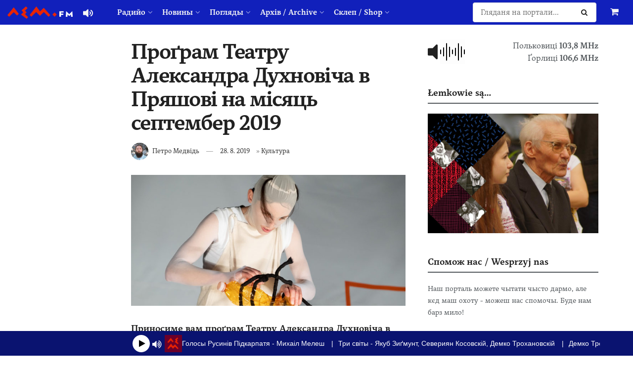

--- FILE ---
content_type: text/html; charset=UTF-8
request_url: https://www.lem.fm/program-teatru-aleksandra-duhnovicha-v-pryashovi-na-misyats-september-2019/
body_size: 34311
content:
<!doctype html>
<!--[if lt IE 7]> <html class="no-js lt-ie9 lt-ie8 lt-ie7" lang="rue"> <![endif]-->
<!--[if IE 7]>    <html class="no-js lt-ie9 lt-ie8" lang="rue"> <![endif]-->
<!--[if IE 8]>    <html class="no-js lt-ie9" lang="rue"> <![endif]-->
<!--[if IE 9]>    <html class="no-js lt-ie10" lang="rue"> <![endif]-->
<!--[if gt IE 8]><!--> <html class="no-js" lang="rue"> <!--<![endif]-->
<head>
    <meta http-equiv="Content-Type" content="text/html; charset=UTF-8" />
    <meta name='viewport' content='width=device-width, initial-scale=1, user-scalable=yes' />
    <link rel="profile" href="https://gmpg.org/xfn/11" />
    <link rel="pingback" href="https://www.lem.fm/xmlrpc.php" />
    <meta name="theme-color" content="#1120bb">
             <meta name="msapplication-navbutton-color" content="#1120bb">
             <meta name="apple-mobile-web-app-status-bar-style" content="#1120bb"><meta name='robots' content='index, follow, max-image-preview:large, max-snippet:-1, max-video-preview:-1' />
	<style>
		@media screen {
			.jeg_footer_content {
				padding-bottom: 50px !important;
			}
			.jscroll-to-top {
				bottom: 80px !important;
			}
			.theiaStickySidebar {
				padding-bottom: 50px !important;
			}
		}
	</style>
			<script type="text/javascript">
			  var jnews_ajax_url = '/?ajax-request=jnews'
			</script>
			<script type="text/javascript">;window.jnews=window.jnews||{},window.jnews.library=window.jnews.library||{},window.jnews.library=function(){"use strict";var e=this;e.win=window,e.doc=document,e.noop=function(){},e.globalBody=e.doc.getElementsByTagName("body")[0],e.globalBody=e.globalBody?e.globalBody:e.doc,e.win.jnewsDataStorage=e.win.jnewsDataStorage||{_storage:new WeakMap,put:function(e,t,n){this._storage.has(e)||this._storage.set(e,new Map),this._storage.get(e).set(t,n)},get:function(e,t){return this._storage.get(e).get(t)},has:function(e,t){return this._storage.has(e)&&this._storage.get(e).has(t)},remove:function(e,t){var n=this._storage.get(e).delete(t);return 0===!this._storage.get(e).size&&this._storage.delete(e),n}},e.windowWidth=function(){return e.win.innerWidth||e.docEl.clientWidth||e.globalBody.clientWidth},e.windowHeight=function(){return e.win.innerHeight||e.docEl.clientHeight||e.globalBody.clientHeight},e.requestAnimationFrame=e.win.requestAnimationFrame||e.win.webkitRequestAnimationFrame||e.win.mozRequestAnimationFrame||e.win.msRequestAnimationFrame||window.oRequestAnimationFrame||function(e){return setTimeout(e,1e3/60)},e.cancelAnimationFrame=e.win.cancelAnimationFrame||e.win.webkitCancelAnimationFrame||e.win.webkitCancelRequestAnimationFrame||e.win.mozCancelAnimationFrame||e.win.msCancelRequestAnimationFrame||e.win.oCancelRequestAnimationFrame||function(e){clearTimeout(e)},e.classListSupport="classList"in document.createElement("_"),e.hasClass=e.classListSupport?function(e,t){return e.classList.contains(t)}:function(e,t){return e.className.indexOf(t)>=0},e.addClass=e.classListSupport?function(t,n){e.hasClass(t,n)||t.classList.add(n)}:function(t,n){e.hasClass(t,n)||(t.className+=" "+n)},e.removeClass=e.classListSupport?function(t,n){e.hasClass(t,n)&&t.classList.remove(n)}:function(t,n){e.hasClass(t,n)&&(t.className=t.className.replace(n,""))},e.objKeys=function(e){var t=[];for(var n in e)Object.prototype.hasOwnProperty.call(e,n)&&t.push(n);return t},e.isObjectSame=function(e,t){var n=!0;return JSON.stringify(e)!==JSON.stringify(t)&&(n=!1),n},e.extend=function(){for(var e,t,n,o=arguments[0]||{},i=1,a=arguments.length;i<a;i++)if(null!==(e=arguments[i]))for(t in e)o!==(n=e[t])&&void 0!==n&&(o[t]=n);return o},e.dataStorage=e.win.jnewsDataStorage,e.isVisible=function(e){return 0!==e.offsetWidth&&0!==e.offsetHeight||e.getBoundingClientRect().length},e.getHeight=function(e){return e.offsetHeight||e.clientHeight||e.getBoundingClientRect().height},e.getWidth=function(e){return e.offsetWidth||e.clientWidth||e.getBoundingClientRect().width},e.supportsPassive=!1;try{var t=Object.defineProperty({},"passive",{get:function(){e.supportsPassive=!0}});"createEvent"in e.doc?e.win.addEventListener("test",null,t):"fireEvent"in e.doc&&e.win.attachEvent("test",null)}catch(e){}e.passiveOption=!!e.supportsPassive&&{passive:!0},e.setStorage=function(e,t){e="jnews-"+e;var n={expired:Math.floor(((new Date).getTime()+432e5)/1e3)};t=Object.assign(n,t);localStorage.setItem(e,JSON.stringify(t))},e.getStorage=function(e){e="jnews-"+e;var t=localStorage.getItem(e);return null!==t&&0<t.length?JSON.parse(localStorage.getItem(e)):{}},e.expiredStorage=function(){var t,n="jnews-";for(var o in localStorage)o.indexOf(n)>-1&&"undefined"!==(t=e.getStorage(o.replace(n,""))).expired&&t.expired<Math.floor((new Date).getTime()/1e3)&&localStorage.removeItem(o)},e.addEvents=function(t,n,o){for(var i in n){var a=["touchstart","touchmove"].indexOf(i)>=0&&!o&&e.passiveOption;"createEvent"in e.doc?t.addEventListener(i,n[i],a):"fireEvent"in e.doc&&t.attachEvent("on"+i,n[i])}},e.removeEvents=function(t,n){for(var o in n)"createEvent"in e.doc?t.removeEventListener(o,n[o]):"fireEvent"in e.doc&&t.detachEvent("on"+o,n[o])},e.triggerEvents=function(t,n,o){var i;o=o||{detail:null};return"createEvent"in e.doc?(!(i=e.doc.createEvent("CustomEvent")||new CustomEvent(n)).initCustomEvent||i.initCustomEvent(n,!0,!1,o),void t.dispatchEvent(i)):"fireEvent"in e.doc?((i=e.doc.createEventObject()).eventType=n,void t.fireEvent("on"+i.eventType,i)):void 0},e.getParents=function(t,n){void 0===n&&(n=e.doc);for(var o=[],i=t.parentNode,a=!1;!a;)if(i){var r=i;r.querySelectorAll(n).length?a=!0:(o.push(r),i=r.parentNode)}else o=[],a=!0;return o},e.forEach=function(e,t,n){for(var o=0,i=e.length;o<i;o++)t.call(n,e[o],o)},e.getText=function(e){return e.innerText||e.textContent},e.setText=function(e,t){var n="object"==typeof t?t.innerText||t.textContent:t;e.innerText&&(e.innerText=n),e.textContent&&(e.textContent=n)},e.httpBuildQuery=function(t){return e.objKeys(t).reduce(function t(n){var o=arguments.length>1&&void 0!==arguments[1]?arguments[1]:null;return function(i,a){var r=n[a];a=encodeURIComponent(a);var s=o?"".concat(o,"[").concat(a,"]"):a;return null==r||"function"==typeof r?(i.push("".concat(s,"=")),i):["number","boolean","string"].includes(typeof r)?(i.push("".concat(s,"=").concat(encodeURIComponent(r))),i):(i.push(e.objKeys(r).reduce(t(r,s),[]).join("&")),i)}}(t),[]).join("&")},e.get=function(t,n,o,i){return o="function"==typeof o?o:e.noop,e.ajax("GET",t,n,o,i)},e.post=function(t,n,o,i){return o="function"==typeof o?o:e.noop,e.ajax("POST",t,n,o,i)},e.ajax=function(t,n,o,i,a){var r=new XMLHttpRequest,s=n,c=e.httpBuildQuery(o);if(t=-1!=["GET","POST"].indexOf(t)?t:"GET",r.open(t,s+("GET"==t?"?"+c:""),!0),"POST"==t&&r.setRequestHeader("Content-type","application/x-www-form-urlencoded"),r.setRequestHeader("X-Requested-With","XMLHttpRequest"),r.onreadystatechange=function(){4===r.readyState&&200<=r.status&&300>r.status&&"function"==typeof i&&i.call(void 0,r.response)},void 0!==a&&!a){return{xhr:r,send:function(){r.send("POST"==t?c:null)}}}return r.send("POST"==t?c:null),{xhr:r}},e.scrollTo=function(t,n,o){function i(e,t,n){this.start=this.position(),this.change=e-this.start,this.currentTime=0,this.increment=20,this.duration=void 0===n?500:n,this.callback=t,this.finish=!1,this.animateScroll()}return Math.easeInOutQuad=function(e,t,n,o){return(e/=o/2)<1?n/2*e*e+t:-n/2*(--e*(e-2)-1)+t},i.prototype.stop=function(){this.finish=!0},i.prototype.move=function(t){e.doc.documentElement.scrollTop=t,e.globalBody.parentNode.scrollTop=t,e.globalBody.scrollTop=t},i.prototype.position=function(){return e.doc.documentElement.scrollTop||e.globalBody.parentNode.scrollTop||e.globalBody.scrollTop},i.prototype.animateScroll=function(){this.currentTime+=this.increment;var t=Math.easeInOutQuad(this.currentTime,this.start,this.change,this.duration);this.move(t),this.currentTime<this.duration&&!this.finish?e.requestAnimationFrame.call(e.win,this.animateScroll.bind(this)):this.callback&&"function"==typeof this.callback&&this.callback()},new i(t,n,o)},e.unwrap=function(t){var n,o=t;e.forEach(t,(function(e,t){n?n+=e:n=e})),o.replaceWith(n)},e.performance={start:function(e){performance.mark(e+"Start")},stop:function(e){performance.mark(e+"End"),performance.measure(e,e+"Start",e+"End")}},e.fps=function(){var t=0,n=0,o=0;!function(){var i=t=0,a=0,r=0,s=document.getElementById("fpsTable"),c=function(t){void 0===document.getElementsByTagName("body")[0]?e.requestAnimationFrame.call(e.win,(function(){c(t)})):document.getElementsByTagName("body")[0].appendChild(t)};null===s&&((s=document.createElement("div")).style.position="fixed",s.style.top="120px",s.style.left="10px",s.style.width="100px",s.style.height="20px",s.style.border="1px solid black",s.style.fontSize="11px",s.style.zIndex="100000",s.style.backgroundColor="white",s.id="fpsTable",c(s));var l=function(){o++,n=Date.now(),(a=(o/(r=(n-t)/1e3)).toPrecision(2))!=i&&(i=a,s.innerHTML=i+"fps"),1<r&&(t=n,o=0),e.requestAnimationFrame.call(e.win,l)};l()}()},e.instr=function(e,t){for(var n=0;n<t.length;n++)if(-1!==e.toLowerCase().indexOf(t[n].toLowerCase()))return!0},e.winLoad=function(t,n){function o(o){if("complete"===e.doc.readyState||"interactive"===e.doc.readyState)return!o||n?setTimeout(t,n||1):t(o),1}o()||e.addEvents(e.win,{load:o})},e.docReady=function(t,n){function o(o){if("complete"===e.doc.readyState||"interactive"===e.doc.readyState)return!o||n?setTimeout(t,n||1):t(o),1}o()||e.addEvents(e.doc,{DOMContentLoaded:o})},e.fireOnce=function(){e.docReady((function(){e.assets=e.assets||[],e.assets.length&&(e.boot(),e.load_assets())}),50)},e.boot=function(){e.length&&e.doc.querySelectorAll("style[media]").forEach((function(e){"not all"==e.getAttribute("media")&&e.removeAttribute("media")}))},e.create_js=function(t,n){var o=e.doc.createElement("script");switch(o.setAttribute("src",t),n){case"defer":o.setAttribute("defer",!0);break;case"async":o.setAttribute("async",!0);break;case"deferasync":o.setAttribute("defer",!0),o.setAttribute("async",!0)}e.globalBody.appendChild(o)},e.load_assets=function(){"object"==typeof e.assets&&e.forEach(e.assets.slice(0),(function(t,n){var o="";t.defer&&(o+="defer"),t.async&&(o+="async"),e.create_js(t.url,o);var i=e.assets.indexOf(t);i>-1&&e.assets.splice(i,1)})),e.assets=jnewsoption.au_scripts=window.jnewsads=[]},e.setCookie=function(e,t,n){var o="";if(n){var i=new Date;i.setTime(i.getTime()+24*n*60*60*1e3),o="; expires="+i.toUTCString()}document.cookie=e+"="+(t||"")+o+"; path=/"},e.getCookie=function(e){for(var t=e+"=",n=document.cookie.split(";"),o=0;o<n.length;o++){for(var i=n[o];" "==i.charAt(0);)i=i.substring(1,i.length);if(0==i.indexOf(t))return i.substring(t.length,i.length)}return null},e.eraseCookie=function(e){document.cookie=e+"=; Path=/; Expires=Thu, 01 Jan 1970 00:00:01 GMT;"},e.docReady((function(){e.globalBody=e.globalBody==e.doc?e.doc.getElementsByTagName("body")[0]:e.globalBody,e.globalBody=e.globalBody?e.globalBody:e.doc})),e.winLoad((function(){e.winLoad((function(){var t=!1;if(void 0!==window.jnewsadmin)if(void 0!==window.file_version_checker){var n=e.objKeys(window.file_version_checker);n.length?n.forEach((function(e){t||"10.0.4"===window.file_version_checker[e]||(t=!0)})):t=!0}else t=!0;t&&(window.jnewsHelper.getMessage(),window.jnewsHelper.getNotice())}),2500)}))},window.jnews.library=new window.jnews.library;</script>
	<!-- This site is optimized with the Yoast SEO plugin v26.8 - https://yoast.com/product/yoast-seo-wordpress/ -->
	<title>Проґрам Театру Александра Духновіча в Пряшові на місяць септембер 2019 - lem.fm - Радийо Руской Бурсы</title>
	<meta name="description" content="Приносиме вам проґрам Театру Александра Духновіча в Пряшові на місяць септембер 2019-го року. 11-го септембра 2019 Пісковиско (Мала сцена, 19.00 год.)" />
	<link rel="canonical" href="https://www.lem.fm/program-teatru-aleksandra-duhnovicha-v-pryashovi-na-misyats-september-2019/" />
	<meta property="og:locale" content="ru_RU" />
	<meta property="og:type" content="article" />
	<meta property="og:title" content="Проґрам Театру Александра Духновіча в Пряшові на місяць септембер 2019 - lem.fm - Радийо Руской Бурсы" />
	<meta property="og:description" content="Приносиме вам проґрам Театру Александра Духновіча в Пряшові на місяць септембер 2019-го року. 11-го септембра 2019 Пісковиско (Мала сцена, 19.00 год.)" />
	<meta property="og:url" content="https://www.lem.fm/program-teatru-aleksandra-duhnovicha-v-pryashovi-na-misyats-september-2019/" />
	<meta property="og:site_name" content="lem.fm - Радийо Руской Бурсы" />
	<meta property="article:publisher" content="https://www.facebook.com/lem.fm/" />
	<meta property="article:published_time" content="2019-08-28T17:10:48+00:00" />
	<meta property="article:modified_time" content="2019-08-28T17:11:41+00:00" />
	<meta property="og:image" content="https://www.lem.fm/wp-content/uploads/2019/08/tad_septemer2019.jpg" />
	<meta property="og:image:width" content="900" />
	<meta property="og:image:height" content="430" />
	<meta property="og:image:type" content="image/jpeg" />
	<meta name="author" content="Петро Медвідь" />
	<meta name="twitter:card" content="summary_large_image" />
	<meta name="twitter:creator" content="@lemfm" />
	<meta name="twitter:site" content="@lemfm" />
	<meta name="twitter:label1" content="Written by" />
	<meta name="twitter:data1" content="Петро Медвідь" />
	<script type="application/ld+json" class="yoast-schema-graph">{"@context":"https://schema.org","@graph":[{"@type":"Article","@id":"https://www.lem.fm/program-teatru-aleksandra-duhnovicha-v-pryashovi-na-misyats-september-2019/#article","isPartOf":{"@id":"https://www.lem.fm/program-teatru-aleksandra-duhnovicha-v-pryashovi-na-misyats-september-2019/"},"author":{"name":"Петро Медвідь","@id":"https://www.lem.fm/#/schema/person/11a814234796fc7503abb5706a2f0ad3"},"headline":"Проґрам Театру Александра Духновіча в Пряшові на місяць септембер 2019","datePublished":"2019-08-28T17:10:48+00:00","dateModified":"2019-08-28T17:11:41+00:00","mainEntityOfPage":{"@id":"https://www.lem.fm/program-teatru-aleksandra-duhnovicha-v-pryashovi-na-misyats-september-2019/"},"wordCount":600,"publisher":{"@id":"https://www.lem.fm/#organization"},"image":{"@id":"https://www.lem.fm/program-teatru-aleksandra-duhnovicha-v-pryashovi-na-misyats-september-2019/#primaryimage"},"thumbnailUrl":"https://www.lem.fm/wp-content/uploads/2019/08/tad_septemer2019.jpg","articleSection":["Культура"],"inLanguage":"rue"},{"@type":"WebPage","@id":"https://www.lem.fm/program-teatru-aleksandra-duhnovicha-v-pryashovi-na-misyats-september-2019/","url":"https://www.lem.fm/program-teatru-aleksandra-duhnovicha-v-pryashovi-na-misyats-september-2019/","name":"Проґрам Театру Александра Духновіча в Пряшові на місяць септембер 2019 - lem.fm - Радийо Руской Бурсы","isPartOf":{"@id":"https://www.lem.fm/#website"},"primaryImageOfPage":{"@id":"https://www.lem.fm/program-teatru-aleksandra-duhnovicha-v-pryashovi-na-misyats-september-2019/#primaryimage"},"image":{"@id":"https://www.lem.fm/program-teatru-aleksandra-duhnovicha-v-pryashovi-na-misyats-september-2019/#primaryimage"},"thumbnailUrl":"https://www.lem.fm/wp-content/uploads/2019/08/tad_septemer2019.jpg","datePublished":"2019-08-28T17:10:48+00:00","dateModified":"2019-08-28T17:11:41+00:00","description":"Приносиме вам проґрам Театру Александра Духновіча в Пряшові на місяць септембер 2019-го року. 11-го септембра 2019 Пісковиско (Мала сцена, 19.00 год.)","breadcrumb":{"@id":"https://www.lem.fm/program-teatru-aleksandra-duhnovicha-v-pryashovi-na-misyats-september-2019/#breadcrumb"},"inLanguage":"rue","potentialAction":[{"@type":"ReadAction","target":["https://www.lem.fm/program-teatru-aleksandra-duhnovicha-v-pryashovi-na-misyats-september-2019/"]}]},{"@type":"ImageObject","inLanguage":"rue","@id":"https://www.lem.fm/program-teatru-aleksandra-duhnovicha-v-pryashovi-na-misyats-september-2019/#primaryimage","url":"https://www.lem.fm/wp-content/uploads/2019/08/tad_septemer2019.jpg","contentUrl":"https://www.lem.fm/wp-content/uploads/2019/08/tad_septemer2019.jpg","width":900,"height":430},{"@type":"BreadcrumbList","@id":"https://www.lem.fm/program-teatru-aleksandra-duhnovicha-v-pryashovi-na-misyats-september-2019/#breadcrumb","itemListElement":[{"@type":"ListItem","position":1,"name":"Home","item":"https://www.lem.fm/"},{"@type":"ListItem","position":2,"name":"Проґрам Театру Александра Духновіча в Пряшові на місяць септембер 2019"}]},{"@type":"WebSite","@id":"https://www.lem.fm/#website","url":"https://www.lem.fm/","name":"lem.fm - Радийо Руской Бурсы","description":"Перше наше радийо","publisher":{"@id":"https://www.lem.fm/#organization"},"potentialAction":[{"@type":"SearchAction","target":{"@type":"EntryPoint","urlTemplate":"https://www.lem.fm/?s={search_term_string}"},"query-input":{"@type":"PropertyValueSpecification","valueRequired":true,"valueName":"search_term_string"}}],"inLanguage":"rue"},{"@type":"Organization","@id":"https://www.lem.fm/#organization","name":"lem.fm","url":"https://www.lem.fm/","logo":{"@type":"ImageObject","inLanguage":"rue","@id":"https://www.lem.fm/#/schema/logo/image/","url":"https://www.lem.fm/wp-content/uploads/2019/09/favicon-or8.png","contentUrl":"https://www.lem.fm/wp-content/uploads/2019/09/favicon-or8.png","width":240,"height":240,"caption":"lem.fm"},"image":{"@id":"https://www.lem.fm/#/schema/logo/image/"},"sameAs":["https://www.facebook.com/lem.fm/","https://x.com/lemfm","https://www.instagram.com/lem.fm_radio/"]},{"@type":"Person","@id":"https://www.lem.fm/#/schema/person/11a814234796fc7503abb5706a2f0ad3","name":"Петро Медвідь","image":{"@type":"ImageObject","inLanguage":"rue","@id":"https://www.lem.fm/#/schema/person/image/","url":"https://www.lem.fm/wp-content/uploads/2021/10/118425756_10157218402945653_2327470785535736529_n-96x96.jpeg","contentUrl":"https://www.lem.fm/wp-content/uploads/2021/10/118425756_10157218402945653_2327470785535736529_n-96x96.jpeg","caption":"Петро Медвідь"},"description":"Народженый в центрі Пряшівской Руси, в місті Пряшів. Локалпатріот. Актуалну тему з його точкы погляду мож чути каждый четверь в проґрамі Вступне до контроли о 18.10 год. Каждый робочій день од 7.30 год. мож слухати його Корзо, в котрім вас возьме до світа актуалной політікы. Контакт: petro@lem.fm","sameAs":["https://www.lem.fm"],"url":"https://www.lem.fm/author/petro/"}]}</script>
	<!-- / Yoast SEO plugin. -->


<link rel="alternate" type="application/rss+xml" title="lem.fm - Радийо Руской Бурсы &raquo; Feed" href="https://www.lem.fm/feed/" />
<link rel="alternate" title="oEmbed (JSON)" type="application/json+oembed" href="https://www.lem.fm/wp-json/oembed/1.0/embed?url=https%3A%2F%2Fwww.lem.fm%2Fprogram-teatru-aleksandra-duhnovicha-v-pryashovi-na-misyats-september-2019%2F&#038;lang=rue" />
<link rel="alternate" title="oEmbed (XML)" type="text/xml+oembed" href="https://www.lem.fm/wp-json/oembed/1.0/embed?url=https%3A%2F%2Fwww.lem.fm%2Fprogram-teatru-aleksandra-duhnovicha-v-pryashovi-na-misyats-september-2019%2F&#038;format=xml&#038;lang=rue" />
<meta name="web_author" content="Marián Kadaňka, kadanka.net">
<style id='wp-img-auto-sizes-contain-inline-css' type='text/css'>
img:is([sizes=auto i],[sizes^="auto," i]){contain-intrinsic-size:3000px 1500px}
/*# sourceURL=wp-img-auto-sizes-contain-inline-css */
</style>
<style id='wp-emoji-styles-inline-css' type='text/css'>

	img.wp-smiley, img.emoji {
		display: inline !important;
		border: none !important;
		box-shadow: none !important;
		height: 1em !important;
		width: 1em !important;
		margin: 0 0.07em !important;
		vertical-align: -0.1em !important;
		background: none !important;
		padding: 0 !important;
	}
/*# sourceURL=wp-emoji-styles-inline-css */
</style>
<style id='wp-block-library-inline-css' type='text/css'>
:root{--wp-block-synced-color:#7a00df;--wp-block-synced-color--rgb:122,0,223;--wp-bound-block-color:var(--wp-block-synced-color);--wp-editor-canvas-background:#ddd;--wp-admin-theme-color:#007cba;--wp-admin-theme-color--rgb:0,124,186;--wp-admin-theme-color-darker-10:#006ba1;--wp-admin-theme-color-darker-10--rgb:0,107,160.5;--wp-admin-theme-color-darker-20:#005a87;--wp-admin-theme-color-darker-20--rgb:0,90,135;--wp-admin-border-width-focus:2px}@media (min-resolution:192dpi){:root{--wp-admin-border-width-focus:1.5px}}.wp-element-button{cursor:pointer}:root .has-very-light-gray-background-color{background-color:#eee}:root .has-very-dark-gray-background-color{background-color:#313131}:root .has-very-light-gray-color{color:#eee}:root .has-very-dark-gray-color{color:#313131}:root .has-vivid-green-cyan-to-vivid-cyan-blue-gradient-background{background:linear-gradient(135deg,#00d084,#0693e3)}:root .has-purple-crush-gradient-background{background:linear-gradient(135deg,#34e2e4,#4721fb 50%,#ab1dfe)}:root .has-hazy-dawn-gradient-background{background:linear-gradient(135deg,#faaca8,#dad0ec)}:root .has-subdued-olive-gradient-background{background:linear-gradient(135deg,#fafae1,#67a671)}:root .has-atomic-cream-gradient-background{background:linear-gradient(135deg,#fdd79a,#004a59)}:root .has-nightshade-gradient-background{background:linear-gradient(135deg,#330968,#31cdcf)}:root .has-midnight-gradient-background{background:linear-gradient(135deg,#020381,#2874fc)}:root{--wp--preset--font-size--normal:16px;--wp--preset--font-size--huge:42px}.has-regular-font-size{font-size:1em}.has-larger-font-size{font-size:2.625em}.has-normal-font-size{font-size:var(--wp--preset--font-size--normal)}.has-huge-font-size{font-size:var(--wp--preset--font-size--huge)}.has-text-align-center{text-align:center}.has-text-align-left{text-align:left}.has-text-align-right{text-align:right}.has-fit-text{white-space:nowrap!important}#end-resizable-editor-section{display:none}.aligncenter{clear:both}.items-justified-left{justify-content:flex-start}.items-justified-center{justify-content:center}.items-justified-right{justify-content:flex-end}.items-justified-space-between{justify-content:space-between}.screen-reader-text{border:0;clip-path:inset(50%);height:1px;margin:-1px;overflow:hidden;padding:0;position:absolute;width:1px;word-wrap:normal!important}.screen-reader-text:focus{background-color:#ddd;clip-path:none;color:#444;display:block;font-size:1em;height:auto;left:5px;line-height:normal;padding:15px 23px 14px;text-decoration:none;top:5px;width:auto;z-index:100000}html :where(.has-border-color){border-style:solid}html :where([style*=border-top-color]){border-top-style:solid}html :where([style*=border-right-color]){border-right-style:solid}html :where([style*=border-bottom-color]){border-bottom-style:solid}html :where([style*=border-left-color]){border-left-style:solid}html :where([style*=border-width]){border-style:solid}html :where([style*=border-top-width]){border-top-style:solid}html :where([style*=border-right-width]){border-right-style:solid}html :where([style*=border-bottom-width]){border-bottom-style:solid}html :where([style*=border-left-width]){border-left-style:solid}html :where(img[class*=wp-image-]){height:auto;max-width:100%}:where(figure){margin:0 0 1em}html :where(.is-position-sticky){--wp-admin--admin-bar--position-offset:var(--wp-admin--admin-bar--height,0px)}@media screen and (max-width:600px){html :where(.is-position-sticky){--wp-admin--admin-bar--position-offset:0px}}

/*# sourceURL=wp-block-library-inline-css */
</style><link rel='stylesheet' id='wc-blocks-style-css' href='https://www.lem.fm/wp-content/plugins/woocommerce/assets/client/blocks/wc-blocks.css?ver=wc-10.4.3' type='text/css' media='all' />
<style id='global-styles-inline-css' type='text/css'>
:root{--wp--preset--aspect-ratio--square: 1;--wp--preset--aspect-ratio--4-3: 4/3;--wp--preset--aspect-ratio--3-4: 3/4;--wp--preset--aspect-ratio--3-2: 3/2;--wp--preset--aspect-ratio--2-3: 2/3;--wp--preset--aspect-ratio--16-9: 16/9;--wp--preset--aspect-ratio--9-16: 9/16;--wp--preset--color--black: #000000;--wp--preset--color--cyan-bluish-gray: #abb8c3;--wp--preset--color--white: #ffffff;--wp--preset--color--pale-pink: #f78da7;--wp--preset--color--vivid-red: #cf2e2e;--wp--preset--color--luminous-vivid-orange: #ff6900;--wp--preset--color--luminous-vivid-amber: #fcb900;--wp--preset--color--light-green-cyan: #7bdcb5;--wp--preset--color--vivid-green-cyan: #00d084;--wp--preset--color--pale-cyan-blue: #8ed1fc;--wp--preset--color--vivid-cyan-blue: #0693e3;--wp--preset--color--vivid-purple: #9b51e0;--wp--preset--gradient--vivid-cyan-blue-to-vivid-purple: linear-gradient(135deg,rgb(6,147,227) 0%,rgb(155,81,224) 100%);--wp--preset--gradient--light-green-cyan-to-vivid-green-cyan: linear-gradient(135deg,rgb(122,220,180) 0%,rgb(0,208,130) 100%);--wp--preset--gradient--luminous-vivid-amber-to-luminous-vivid-orange: linear-gradient(135deg,rgb(252,185,0) 0%,rgb(255,105,0) 100%);--wp--preset--gradient--luminous-vivid-orange-to-vivid-red: linear-gradient(135deg,rgb(255,105,0) 0%,rgb(207,46,46) 100%);--wp--preset--gradient--very-light-gray-to-cyan-bluish-gray: linear-gradient(135deg,rgb(238,238,238) 0%,rgb(169,184,195) 100%);--wp--preset--gradient--cool-to-warm-spectrum: linear-gradient(135deg,rgb(74,234,220) 0%,rgb(151,120,209) 20%,rgb(207,42,186) 40%,rgb(238,44,130) 60%,rgb(251,105,98) 80%,rgb(254,248,76) 100%);--wp--preset--gradient--blush-light-purple: linear-gradient(135deg,rgb(255,206,236) 0%,rgb(152,150,240) 100%);--wp--preset--gradient--blush-bordeaux: linear-gradient(135deg,rgb(254,205,165) 0%,rgb(254,45,45) 50%,rgb(107,0,62) 100%);--wp--preset--gradient--luminous-dusk: linear-gradient(135deg,rgb(255,203,112) 0%,rgb(199,81,192) 50%,rgb(65,88,208) 100%);--wp--preset--gradient--pale-ocean: linear-gradient(135deg,rgb(255,245,203) 0%,rgb(182,227,212) 50%,rgb(51,167,181) 100%);--wp--preset--gradient--electric-grass: linear-gradient(135deg,rgb(202,248,128) 0%,rgb(113,206,126) 100%);--wp--preset--gradient--midnight: linear-gradient(135deg,rgb(2,3,129) 0%,rgb(40,116,252) 100%);--wp--preset--font-size--small: 13px;--wp--preset--font-size--medium: 20px;--wp--preset--font-size--large: 36px;--wp--preset--font-size--x-large: 42px;--wp--preset--spacing--20: 0.44rem;--wp--preset--spacing--30: 0.67rem;--wp--preset--spacing--40: 1rem;--wp--preset--spacing--50: 1.5rem;--wp--preset--spacing--60: 2.25rem;--wp--preset--spacing--70: 3.38rem;--wp--preset--spacing--80: 5.06rem;--wp--preset--shadow--natural: 6px 6px 9px rgba(0, 0, 0, 0.2);--wp--preset--shadow--deep: 12px 12px 50px rgba(0, 0, 0, 0.4);--wp--preset--shadow--sharp: 6px 6px 0px rgba(0, 0, 0, 0.2);--wp--preset--shadow--outlined: 6px 6px 0px -3px rgb(255, 255, 255), 6px 6px rgb(0, 0, 0);--wp--preset--shadow--crisp: 6px 6px 0px rgb(0, 0, 0);}:where(.is-layout-flex){gap: 0.5em;}:where(.is-layout-grid){gap: 0.5em;}body .is-layout-flex{display: flex;}.is-layout-flex{flex-wrap: wrap;align-items: center;}.is-layout-flex > :is(*, div){margin: 0;}body .is-layout-grid{display: grid;}.is-layout-grid > :is(*, div){margin: 0;}:where(.wp-block-columns.is-layout-flex){gap: 2em;}:where(.wp-block-columns.is-layout-grid){gap: 2em;}:where(.wp-block-post-template.is-layout-flex){gap: 1.25em;}:where(.wp-block-post-template.is-layout-grid){gap: 1.25em;}.has-black-color{color: var(--wp--preset--color--black) !important;}.has-cyan-bluish-gray-color{color: var(--wp--preset--color--cyan-bluish-gray) !important;}.has-white-color{color: var(--wp--preset--color--white) !important;}.has-pale-pink-color{color: var(--wp--preset--color--pale-pink) !important;}.has-vivid-red-color{color: var(--wp--preset--color--vivid-red) !important;}.has-luminous-vivid-orange-color{color: var(--wp--preset--color--luminous-vivid-orange) !important;}.has-luminous-vivid-amber-color{color: var(--wp--preset--color--luminous-vivid-amber) !important;}.has-light-green-cyan-color{color: var(--wp--preset--color--light-green-cyan) !important;}.has-vivid-green-cyan-color{color: var(--wp--preset--color--vivid-green-cyan) !important;}.has-pale-cyan-blue-color{color: var(--wp--preset--color--pale-cyan-blue) !important;}.has-vivid-cyan-blue-color{color: var(--wp--preset--color--vivid-cyan-blue) !important;}.has-vivid-purple-color{color: var(--wp--preset--color--vivid-purple) !important;}.has-black-background-color{background-color: var(--wp--preset--color--black) !important;}.has-cyan-bluish-gray-background-color{background-color: var(--wp--preset--color--cyan-bluish-gray) !important;}.has-white-background-color{background-color: var(--wp--preset--color--white) !important;}.has-pale-pink-background-color{background-color: var(--wp--preset--color--pale-pink) !important;}.has-vivid-red-background-color{background-color: var(--wp--preset--color--vivid-red) !important;}.has-luminous-vivid-orange-background-color{background-color: var(--wp--preset--color--luminous-vivid-orange) !important;}.has-luminous-vivid-amber-background-color{background-color: var(--wp--preset--color--luminous-vivid-amber) !important;}.has-light-green-cyan-background-color{background-color: var(--wp--preset--color--light-green-cyan) !important;}.has-vivid-green-cyan-background-color{background-color: var(--wp--preset--color--vivid-green-cyan) !important;}.has-pale-cyan-blue-background-color{background-color: var(--wp--preset--color--pale-cyan-blue) !important;}.has-vivid-cyan-blue-background-color{background-color: var(--wp--preset--color--vivid-cyan-blue) !important;}.has-vivid-purple-background-color{background-color: var(--wp--preset--color--vivid-purple) !important;}.has-black-border-color{border-color: var(--wp--preset--color--black) !important;}.has-cyan-bluish-gray-border-color{border-color: var(--wp--preset--color--cyan-bluish-gray) !important;}.has-white-border-color{border-color: var(--wp--preset--color--white) !important;}.has-pale-pink-border-color{border-color: var(--wp--preset--color--pale-pink) !important;}.has-vivid-red-border-color{border-color: var(--wp--preset--color--vivid-red) !important;}.has-luminous-vivid-orange-border-color{border-color: var(--wp--preset--color--luminous-vivid-orange) !important;}.has-luminous-vivid-amber-border-color{border-color: var(--wp--preset--color--luminous-vivid-amber) !important;}.has-light-green-cyan-border-color{border-color: var(--wp--preset--color--light-green-cyan) !important;}.has-vivid-green-cyan-border-color{border-color: var(--wp--preset--color--vivid-green-cyan) !important;}.has-pale-cyan-blue-border-color{border-color: var(--wp--preset--color--pale-cyan-blue) !important;}.has-vivid-cyan-blue-border-color{border-color: var(--wp--preset--color--vivid-cyan-blue) !important;}.has-vivid-purple-border-color{border-color: var(--wp--preset--color--vivid-purple) !important;}.has-vivid-cyan-blue-to-vivid-purple-gradient-background{background: var(--wp--preset--gradient--vivid-cyan-blue-to-vivid-purple) !important;}.has-light-green-cyan-to-vivid-green-cyan-gradient-background{background: var(--wp--preset--gradient--light-green-cyan-to-vivid-green-cyan) !important;}.has-luminous-vivid-amber-to-luminous-vivid-orange-gradient-background{background: var(--wp--preset--gradient--luminous-vivid-amber-to-luminous-vivid-orange) !important;}.has-luminous-vivid-orange-to-vivid-red-gradient-background{background: var(--wp--preset--gradient--luminous-vivid-orange-to-vivid-red) !important;}.has-very-light-gray-to-cyan-bluish-gray-gradient-background{background: var(--wp--preset--gradient--very-light-gray-to-cyan-bluish-gray) !important;}.has-cool-to-warm-spectrum-gradient-background{background: var(--wp--preset--gradient--cool-to-warm-spectrum) !important;}.has-blush-light-purple-gradient-background{background: var(--wp--preset--gradient--blush-light-purple) !important;}.has-blush-bordeaux-gradient-background{background: var(--wp--preset--gradient--blush-bordeaux) !important;}.has-luminous-dusk-gradient-background{background: var(--wp--preset--gradient--luminous-dusk) !important;}.has-pale-ocean-gradient-background{background: var(--wp--preset--gradient--pale-ocean) !important;}.has-electric-grass-gradient-background{background: var(--wp--preset--gradient--electric-grass) !important;}.has-midnight-gradient-background{background: var(--wp--preset--gradient--midnight) !important;}.has-small-font-size{font-size: var(--wp--preset--font-size--small) !important;}.has-medium-font-size{font-size: var(--wp--preset--font-size--medium) !important;}.has-large-font-size{font-size: var(--wp--preset--font-size--large) !important;}.has-x-large-font-size{font-size: var(--wp--preset--font-size--x-large) !important;}
/*# sourceURL=global-styles-inline-css */
</style>

<style id='classic-theme-styles-inline-css' type='text/css'>
/*! This file is auto-generated */
.wp-block-button__link{color:#fff;background-color:#32373c;border-radius:9999px;box-shadow:none;text-decoration:none;padding:calc(.667em + 2px) calc(1.333em + 2px);font-size:1.125em}.wp-block-file__button{background:#32373c;color:#fff;text-decoration:none}
/*# sourceURL=/wp-includes/css/classic-themes.min.css */
</style>
<link rel='stylesheet' id='woocommerce-layout-css' href='https://www.lem.fm/wp-content/plugins/woocommerce/assets/css/woocommerce-layout.css?ver=10.4.3' type='text/css' media='all' />
<link rel='stylesheet' id='woocommerce-smallscreen-css' href='https://www.lem.fm/wp-content/plugins/woocommerce/assets/css/woocommerce-smallscreen.css?ver=10.4.3' type='text/css' media='only screen and (max-width: 768px)' />
<link rel='stylesheet' id='woocommerce-general-css' href='https://www.lem.fm/wp-content/plugins/woocommerce/assets/css/woocommerce.css?ver=10.4.3' type='text/css' media='all' />
<style id='woocommerce-inline-inline-css' type='text/css'>
.woocommerce form .form-row .required { visibility: visible; }
/*# sourceURL=woocommerce-inline-inline-css */
</style>
<link rel='stylesheet' id='js_composer_front-css' href='https://www.lem.fm/wp-content/plugins/js_composer/assets/css/js_composer.min.css?ver=8.7.2' type='text/css' media='all' />
<link rel='stylesheet' id='font-awesome-css' href='https://www.lem.fm/wp-content/themes/jnews/assets/fonts/font-awesome/font-awesome.min.css?ver=12.0.3' type='text/css' media='all' />
<link rel='preload' as='font' type='font/woff2' crossorigin id='font-awesome-webfont-css' href='https://www.lem.fm/wp-content/themes/jnews/assets/fonts/font-awesome/fonts/fontawesome-webfont.woff2?v=4.7.0' type='text/css' media='all' />
<link rel='preload' as='font' type='font/woff' crossorigin id='jnews-icon-webfont-css' href='https://www.lem.fm/wp-content/themes/jnews/assets/fonts/jegicon/fonts/jegicon.woff' type='text/css' media='all' />
<link rel='stylesheet' id='jnews-icon-css' href='https://www.lem.fm/wp-content/themes/jnews/assets/fonts/jegicon/jegicon.css?ver=12.0.3' type='text/css' media='all' />
<link rel='stylesheet' id='jscrollpane-css' href='https://www.lem.fm/wp-content/themes/jnews/assets/css/jquery.jscrollpane.css?ver=12.0.3' type='text/css' media='all' />
<link rel='stylesheet' id='oknav-css' href='https://www.lem.fm/wp-content/themes/jnews/assets/css/okayNav.css?ver=12.0.3' type='text/css' media='all' />
<link rel='stylesheet' id='magnific-popup-css' href='https://www.lem.fm/wp-content/themes/jnews/assets/css/magnific-popup.css?ver=12.0.3' type='text/css' media='all' />
<link rel='stylesheet' id='chosen-css' href='https://www.lem.fm/wp-content/themes/jnews/assets/css/chosen/chosen.css?ver=12.0.3' type='text/css' media='all' />
<link rel='stylesheet' id='jnews-main-css' href='https://www.lem.fm/wp-content/themes/jnews/assets/css/main.css?ver=12.0.3' type='text/css' media='all' />
<link rel='stylesheet' id='jnews-pages-css' href='https://www.lem.fm/wp-content/themes/jnews/assets/css/pages.css?ver=12.0.3' type='text/css' media='all' />
<link rel='stylesheet' id='jnews-single-css' href='https://www.lem.fm/wp-content/themes/jnews/assets/css/single.css?ver=12.0.3' type='text/css' media='all' />
<link rel='stylesheet' id='jnews-responsive-css' href='https://www.lem.fm/wp-content/themes/jnews/assets/css/responsive.css?ver=12.0.3' type='text/css' media='all' />
<link rel='stylesheet' id='jnews-pb-temp-css' href='https://www.lem.fm/wp-content/themes/jnews/assets/css/pb-temp.css?ver=12.0.3' type='text/css' media='all' />
<link rel='stylesheet' id='jnews-woocommerce-css' href='https://www.lem.fm/wp-content/themes/jnews/assets/css/woocommerce.css?ver=12.0.3' type='text/css' media='all' />
<link rel='stylesheet' id='jnews-js-composer-css' href='https://www.lem.fm/wp-content/themes/jnews/assets/css/js-composer-frontend.css?ver=12.0.3' type='text/css' media='all' />
<link rel='stylesheet' id='jnews-style-css' href='https://www.lem.fm/wp-content/themes/jnews/style.css?ver=12.0.3' type='text/css' media='all' />
<link rel='stylesheet' id='jnews-darkmode-css' href='https://www.lem.fm/wp-content/themes/jnews/assets/css/darkmode.css?ver=12.0.3' type='text/css' media='all' />
<link rel='stylesheet' id='lemfm-css' href='https://www.lem.fm/wp-content/plugins/lemfm-custom/lemfm.css?ver=1762598107' type='text/css' media='all' />
<link rel='stylesheet' id='jnews-select-share-css' href='https://www.lem.fm/wp-content/plugins/jnews-social-share/assets/css/plugin.css' type='text/css' media='all' />
<script type="text/javascript" src="https://www.lem.fm/wp-includes/js/jquery/jquery.min.js?ver=3.7.1" id="jquery-core-js"></script>

<script type="text/javascript" id="wc-add-to-cart-js-extra">
/* <![CDATA[ */
var wc_add_to_cart_params = {"ajax_url":"/wp-admin/admin-ajax.php","wc_ajax_url":"/?wc-ajax=%%endpoint%%","i18n_view_cart":"\u041a\u043e\u0448\u044b\u043a","cart_url":"https://www.lem.fm/koshyk/","is_cart":"","cart_redirect_after_add":"no"};
//# sourceURL=wc-add-to-cart-js-extra
/* ]]> */
</script>


<script type="text/javascript" id="woocommerce-js-extra">
/* <![CDATA[ */
var woocommerce_params = {"ajax_url":"/wp-admin/admin-ajax.php","wc_ajax_url":"/?wc-ajax=%%endpoint%%","i18n_password_show":"Show password","i18n_password_hide":"Hide password"};
//# sourceURL=woocommerce-js-extra
/* ]]> */
</script>


<script></script><link rel="https://api.w.org/" href="https://www.lem.fm/wp-json/" /><link rel="alternate" title="JSON" type="application/json" href="https://www.lem.fm/wp-json/wp/v2/posts/96595" /><link rel="EditURI" type="application/rsd+xml" title="RSD" href="https://www.lem.fm/xmlrpc.php?rsd" />
<link rel='shortlink' href='https://www.lem.fm/?p=96595' />

 <!-- OneAll.com / Social Login for WordPress / v5.10.0 -->
<script data-cfasync="false" type="text/javascript">
 (function() {
  var oa = document.createElement('script'); oa.type = 'text/javascript';
  oa.async = true; oa.src = 'https://paulolemko.api.oneall.com/socialize/library.js';
  var s = document.getElementsByTagName('script')[0]; s.parentNode.insertBefore(oa, s);
 })();
</script>
	<noscript><style>.woocommerce-product-gallery{ opacity: 1 !important; }</style></noscript>
						<!-- Google Analytics tracking code output by Beehive Analytics -->
						<script async src="https://www.googletagmanager.com/gtag/js?id=G-MJZ5BK49XB&l=beehiveDataLayer"></script>
		<script>
						window.beehiveDataLayer = window.beehiveDataLayer || [];
			function beehive_ga() {beehiveDataLayer.push(arguments);}
			beehive_ga('js', new Date())
						beehive_ga('config', 'G-MJZ5BK49XB', {
				'anonymize_ip': true,
				'allow_google_signals': false,
			})
					</script>
		<meta name="generator" content="Powered by WPBakery Page Builder - drag and drop page builder for WordPress."/>
<script type='application/ld+json'>{"@context":"http:\/\/schema.org","@type":"Organization","@id":"https:\/\/www.lem.fm\/#organization","url":"https:\/\/www.lem.fm\/","name":"lem.fm","logo":{"@type":"ImageObject","url":"https:\/\/www.lem.fm\/wp-content\/uploads\/2018\/05\/cropped-logo-stina-1.png"},"sameAs":["https:\/\/www.facebook.com\/lem.fm\/","https:\/\/twitter.com\/lemfm","https:\/\/www.instagram.com\/lem.fm_radio\/","https:\/\/www.youtube.com\/channel\/UCis3u79rbDV6da-KBzpWx-Q\/videos","https:\/\/www.lem.fm\/feed\/"]}</script>
<script type='application/ld+json'>{"@context":"http:\/\/schema.org","@type":"WebSite","@id":"https:\/\/www.lem.fm\/#website","url":"https:\/\/www.lem.fm\/","name":"lem.fm","potentialAction":{"@type":"SearchAction","target":"https:\/\/www.lem.fm\/?s={search_term_string}","query-input":"required name=search_term_string"}}</script>
<link rel="icon" href="https://www.lem.fm/wp-content/uploads/2018/05/cropped-logo-stina-1-32x32.png" sizes="32x32" />
<link rel="icon" href="https://www.lem.fm/wp-content/uploads/2018/05/cropped-logo-stina-1-192x192.png" sizes="192x192" />
<link rel="apple-touch-icon" href="https://www.lem.fm/wp-content/uploads/2018/05/cropped-logo-stina-1-180x180.png" />
<meta name="msapplication-TileImage" content="https://www.lem.fm/wp-content/uploads/2018/05/cropped-logo-stina-1-270x270.png" />
<noscript><style> .wpb_animate_when_almost_visible { opacity: 1; }</style></noscript><link rel='stylesheet' id='wc-stripe-blocks-checkout-style-css' href='https://www.lem.fm/wp-content/plugins/woocommerce-gateway-stripe/build/upe-blocks.css?ver=5149cca93b0373758856' type='text/css' media='all' />
<link rel='stylesheet' id='jnews-scheme-css' href='https://www.lem.fm/wp-content/themes/jnews/data/import/newspaper/scheme.css?ver=12.0.3' type='text/css' media='all' />
</head>
<body class="wp-singular post-template-default single single-post postid-96595 single-format-standard wp-embed-responsive wp-theme-jnews theme-jnews woocommerce-no-js jeg_toggle_light jeg_single_tpl_1 jnews jsc_normal wpb-js-composer js-comp-ver-8.7.2 vc_responsive">

    	<iframe id="lemfm-player" class="iflex_spa_exclude" src="/player/iframed.html?v=2"
		style="position: fixed; height: 50px; width: 100%; bottom: 0; left: 0; z-index: 1000;"></iframe>

    
    <div class="jeg_ad jeg_ad_top jnews_header_top_ads">
        <div class='ads-wrapper  '></div>    </div>

    <!-- The Main Wrapper
    ============================================= -->
    <div class="jeg_viewport">

        
        <div class="jeg_header_wrapper">
            <div class="jeg_header_instagram_wrapper">
    </div>

<!-- HEADER -->
<div class="jeg_header full">
    <div class="jeg_midbar jeg_container jeg_navbar_wrapper dark">
    <div class="container">
        <div class="jeg_nav_row">
            
                <div class="jeg_nav_col jeg_nav_left jeg_nav_normal">
                    <div class="item_wrap jeg_nav_alignleft">
                        <div class="jeg_nav_item jeg_logo jeg_desktop_logo">
			<div class="site-title">
			<a href="https://www.lem.fm/" aria-label="Visit Homepage" style="padding: 0 0 0 0;">
				<img class='jeg_logo_img' src="https://www.lem.fm/wp-content/uploads/2021/01/logo-horizontal-25-or8-3.png"  alt="lem.fm - Радийо Руской Бурсы"data-light-src="https://www.lem.fm/wp-content/uploads/2021/01/logo-horizontal-25-or8-3.png" data-light-srcset="https://www.lem.fm/wp-content/uploads/2021/01/logo-horizontal-25-or8-3.png 1x,  2x" data-dark-src="" data-dark-srcset=" 1x,  2x"width="132" height="25">			</a>
		</div>
	</div>
<div class="jeg_nav_item jeg_nav_html">
	<a class="player" href="https://www.lem.fm/player/" target="_blank" onclick="window.open(this.href,'player','height=600,width=600'); return false;" onkeypress="window.open(this.href,'player','height=600,width=600'); return false;"><svg aria-hidden="true" focusable="false" role="img" xmlns="http://www.w3.org/2000/svg" viewBox="0 0 480 512"><path fill="currentColor" d="M215.03 71.05L126.06 160H24c-13.26 0-24 10.74-24 24v144c0 13.25 10.74 24 24 24h102.06l88.97 88.95c15.03 15.03 40.97 4.47 40.97-16.97V88.02c0-21.46-25.96-31.98-40.97-16.97zM480 256c0-63.53-32.06-121.94-85.77-156.24-11.19-7.14-26.03-3.82-33.12 7.46s-3.78 26.21 7.41 33.36C408.27 165.97 432 209.11 432 256s-23.73 90.03-63.48 115.42c-11.19 7.14-14.5 22.07-7.41 33.36 6.51 10.36 21.12 15.14 33.12 7.46C447.94 377.94 480 319.53 480 256zm-141.77-76.87c-11.58-6.33-26.19-2.16-32.61 9.45-6.39 11.61-2.16 26.2 9.45 32.61C327.98 228.28 336 241.63 336 256c0 14.38-8.02 27.72-20.92 34.81-11.61 6.41-15.84 21-9.45 32.61 6.43 11.66 21.05 15.8 32.61 9.45 28.23-15.55 45.77-45 45.77-76.88s-17.54-61.32-45.78-76.86z"></path></svg></a></div><div class="jeg_nav_item jeg_main_menu_wrapper">
<div class="jeg_mainmenu_wrap"><ul class="jeg_menu jeg_main_menu jeg_menu_style_5" data-animation="animate"><li id="menu-item-76407" class="menu-item menu-item-type-taxonomy menu-item-object-category menu-item-has-children menu-item-76407 bgnav" data-item-row="default" ><a href="https://www.lem.fm/category/radiyo/">Радийо</a>
<ul class="sub-menu">
	<li id="menu-item-76410" class="menu-item menu-item-type-taxonomy menu-item-object-category menu-item-76410 bgnav" data-item-row="default" ><a href="https://www.lem.fm/category/radiyo/zapovidyi-programiv/">Заповіди проґрамів</a></li>
	<li id="menu-item-76414" class="menu-item menu-item-type-post_type menu-item-object-page menu-item-76414 bgnav" data-item-row="default" ><a href="https://www.lem.fm/ramivka/">Порядок высыланя</a></li>
	<li id="menu-item-76557" class="menu-item menu-item-type-post_type menu-item-object-page menu-item-76557 bgnav" data-item-row="default" ><a href="https://www.lem.fm/cluhay-nas/">Cлухай нас</a></li>
	<li id="menu-item-148900" class="menu-item menu-item-type-custom menu-item-object-custom menu-item-148900 bgnav" data-item-row="default" ><a href="https://podkasty.lem.fm/">Подкаст</a></li>
</ul>
</li>
<li id="menu-item-76415" class="menu-item menu-item-type-taxonomy menu-item-object-category current-post-ancestor menu-item-has-children menu-item-76415 bgnav" data-item-row="default" ><a href="https://www.lem.fm/category/novinyi/">Новины</a>
<ul class="sub-menu">
	<li id="menu-item-76417" class="menu-item menu-item-type-taxonomy menu-item-object-category menu-item-76417 bgnav" data-item-row="default" ><a href="https://www.lem.fm/category/novinyi/visty/">Вісти</a></li>
	<li id="menu-item-76418" class="menu-item menu-item-type-taxonomy menu-item-object-category current-post-ancestor current-menu-parent current-post-parent menu-item-76418 bgnav" data-item-row="default" ><a href="https://www.lem.fm/category/novinyi/kultura/">Культура</a></li>
	<li id="menu-item-135122" class="menu-item menu-item-type-post_type_archive menu-item-object-event menu-item-135122 bgnav" data-item-row="default" ><a href="https://www.lem.fm/events/">Подіі</a></li>
	<li id="menu-item-119283" class="menu-item menu-item-type-taxonomy menu-item-object-category menu-item-119283 bgnav" data-item-row="default" ><a href="https://www.lem.fm/category/fafrindya/">Фафриндя і сконфіскуване</a></li>
	<li id="menu-item-76416" class="menu-item menu-item-type-taxonomy menu-item-object-category menu-item-76416 bgnav" data-item-row="default" ><a href="https://www.lem.fm/category/novinyi/inchyi/">Інчы</a></li>
	<li id="menu-item-127994" class="menu-item menu-item-type-taxonomy menu-item-object-category menu-item-127994 bgnav" data-item-row="default" ><a href="https://www.lem.fm/category/novinyi/sumar-dnya/">Сумар дня</a></li>
</ul>
</li>
<li id="menu-item-76662" class="menu-item menu-item-type-taxonomy menu-item-object-category menu-item-has-children menu-item-76662 bgnav" data-item-row="default" ><a href="https://www.lem.fm/category/poglyadyi/">Погляды</a>
<ul class="sub-menu">
	<li id="menu-item-76420" class="menu-item menu-item-type-taxonomy menu-item-object-category menu-item-76420 bgnav" data-item-row="default" ><a href="https://www.lem.fm/category/poglyadyi/komentari/">Коментарі</a></li>
	<li id="menu-item-76422" class="menu-item menu-item-type-taxonomy menu-item-object-category menu-item-76422 bgnav" data-item-row="default" ><a href="https://www.lem.fm/category/poglyadyi/retsenzii/">Рецензиі</a></li>
	<li id="menu-item-76559" class="menu-item menu-item-type-taxonomy menu-item-object-category menu-item-76559 bgnav" data-item-row="default" ><a href="https://www.lem.fm/category/poglyadyi/besidyi/">Бесіды</a></li>
	<li id="menu-item-76560" class="menu-item menu-item-type-taxonomy menu-item-object-category menu-item-76560 bgnav" data-item-row="default" ><a href="https://www.lem.fm/category/poglyadyi/z-istorii/">З істориі</a></li>
	<li id="menu-item-107269" class="menu-item menu-item-type-taxonomy menu-item-object-category menu-item-107269 bgnav" data-item-row="default" ><a href="https://www.lem.fm/category/poglyadyi/z-arhivnoj-presy/">З архівной пресы</a></li>
	<li id="menu-item-111832" class="menu-item menu-item-type-taxonomy menu-item-object-category menu-item-111832 bgnav" data-item-row="default" ><a href="https://www.lem.fm/category/poglyadyi/z-prirody/">З природы</a></li>
</ul>
</li>
<li id="menu-item-119284" class="menu-item menu-item-type-custom menu-item-object-custom menu-item-has-children menu-item-119284 bgnav" data-item-row="default" ><a>Архів / Archive</a>
<ul class="sub-menu">
	<li id="menu-item-96825" class="menu-item menu-item-type-custom menu-item-object-custom menu-item-96825 bgnav" data-item-row="default" ><a target="_blank" href="/archiwa/">Tur Tondos</a></li>
	<li id="menu-item-119285" class="menu-item menu-item-type-custom menu-item-object-custom menu-item-119285 bgnav" data-item-row="default" ><a target="_blank" href="/archiwabochenski/">Bocheński</a></li>
</ul>
</li>
<li id="menu-item-110436" class="menu-item menu-item-type-post_type menu-item-object-page menu-item-has-children menu-item-110436 bgnav" data-item-row="default" ><a href="https://www.lem.fm/sklep/">Склеп / Shop</a>
<ul class="sub-menu">
	<li id="menu-item-110437" class="menu-item menu-item-type-taxonomy menu-item-object-product_cat menu-item-110437 bgnav" data-item-row="default" ><a href="https://www.lem.fm/product-category/knyzhki/">Книжкы</a></li>
	<li id="menu-item-110438" class="menu-item menu-item-type-taxonomy menu-item-object-product_cat menu-item-110438 bgnav" data-item-row="default" ><a href="https://www.lem.fm/product-category/platni/">Платні</a></li>
	<li id="menu-item-146670" class="menu-item menu-item-type-taxonomy menu-item-object-product_cat menu-item-146670 bgnav" data-item-row="default" ><a href="https://www.lem.fm/product-category/inche/">Інче</a></li>
</ul>
</li>
</ul></div></div>
                    </div>
                </div>

                
                <div class="jeg_nav_col jeg_nav_center jeg_nav_normal">
                    <div class="item_wrap jeg_nav_aligncenter">
                                            </div>
                </div>

                
                <div class="jeg_nav_col jeg_nav_right jeg_nav_grow">
                    <div class="item_wrap jeg_nav_alignright">
                        <!-- Search Form -->
<div class="jeg_nav_item jeg_nav_search">
	<div class="jeg_search_wrapper jeg_search_no_expand rounded">
	    <a href="#" class="jeg_search_toggle"><i class="fa fa-search"></i></a>
	    <form action="https://www.lem.fm/" method="get" class="jeg_search_form" target="_top">
    <input name="s" class="jeg_search_input" placeholder="Гляданя на портали..." type="text" value="" autocomplete="off">
	<button aria-label="Search Button" type="submit" class="jeg_search_button btn"><i class="fa fa-search"></i></button>
</form>
<!-- jeg_search_hide with_result no_result -->
<div class="jeg_search_result jeg_search_hide with_result">
    <div class="search-result-wrapper">
    </div>
    <div class="search-link search-noresult">
        Брак результатів    </div>
    <div class="search-link search-all-button">
        <i class="fa fa-search"></i> Вшыткы результаты    </div>
</div>	</div>
</div><div class="jeg_nav_item jeg_cart woocommerce jeg_cart_icon">
    <i class="fa fa-shopping-cart jeg_carticon"></i>
    
        	<div class="jeg_cartcontent">
	        <div class="widget_shopping_cart_content">
	        	

	<p class="woocommerce-mini-cart__empty-message">Кошык єст порожній.</p>


		    </div>
		</div>
	
</div>			<div
				class="jeg_nav_item socials_widget jeg_social_icon_block nobg">
				<a href="https://www.facebook.com/lem.fm/" target='_blank' rel='external noopener nofollow'  aria-label="Find us on Facebook" class="jeg_facebook"><i class="fa fa-facebook"></i> </a><a href="https://twitter.com/lemfm" target='_blank' rel='external noopener nofollow'  aria-label="Find us on Twitter" class="jeg_twitter"><i class="fa fa-twitter"><span class="jeg-icon icon-twitter"><svg xmlns="http://www.w3.org/2000/svg" height="1em" viewBox="0 0 512 512"><!--! Font Awesome Free 6.4.2 by @fontawesome - https://fontawesome.com License - https://fontawesome.com/license (Commercial License) Copyright 2023 Fonticons, Inc. --><path d="M389.2 48h70.6L305.6 224.2 487 464H345L233.7 318.6 106.5 464H35.8L200.7 275.5 26.8 48H172.4L272.9 180.9 389.2 48zM364.4 421.8h39.1L151.1 88h-42L364.4 421.8z"/></svg></span></i> </a><a href="https://www.instagram.com/lem.fm_radio/" target='_blank' rel='external noopener nofollow'  aria-label="Find us on Instagram" class="jeg_instagram"><i class="fa fa-instagram"></i> </a><a href="https://www.youtube.com/channel/UCis3u79rbDV6da-KBzpWx-Q/videos" target='_blank' rel='external noopener nofollow'  aria-label="Find us on Youtube" class="jeg_youtube"><i class="fa fa-youtube-play"></i> </a><a href="https://www.lem.fm/feed/" target='_blank' rel='external noopener nofollow'  aria-label="Find us on RSS" class="jeg_rss"><i class="fa fa-rss"></i> </a>			</div>
			                    </div>
                </div>

                        </div>
    </div>
</div></div><!-- /.jeg_header -->        </div>

        <div class="jeg_header_sticky">
            <div class="sticky_blankspace"></div>
<div class="jeg_header full">
    <div class="jeg_container">
        <div data-mode="scroll" class="jeg_stickybar jeg_navbar jeg_navbar_wrapper  jeg_navbar_dark">
            <div class="container">
    <div class="jeg_nav_row">
        
            <div class="jeg_nav_col jeg_nav_left jeg_nav_normal">
                <div class="item_wrap jeg_nav_alignleft">
                    <div class="jeg_nav_item jeg_logo">
    <div class="site-title">
		<a href="https://www.lem.fm/" aria-label="Visit Homepage">
    	    <img class='jeg_logo_img' src="https://www.lem.fm/wp-content/uploads/2021/01/logo-horizontal-25-or8-3.png"  alt="lem.fm - Радийо Руской Бурсы"data-light-src="https://www.lem.fm/wp-content/uploads/2021/01/logo-horizontal-25-or8-3.png" data-light-srcset="https://www.lem.fm/wp-content/uploads/2021/01/logo-horizontal-25-or8-3.png 1x,  2x" data-dark-src="" data-dark-srcset=" 1x,  2x"width="132" height="25">    	</a>
    </div>
</div><div class="jeg_nav_item jeg_nav_html">
	<a class="player" href="https://www.lem.fm/player/" target="_blank" onclick="window.open(this.href,'player','height=600,width=600'); return false;" onkeypress="window.open(this.href,'player','height=600,width=600'); return false;"><svg aria-hidden="true" focusable="false" role="img" xmlns="http://www.w3.org/2000/svg" viewBox="0 0 480 512"><path fill="currentColor" d="M215.03 71.05L126.06 160H24c-13.26 0-24 10.74-24 24v144c0 13.25 10.74 24 24 24h102.06l88.97 88.95c15.03 15.03 40.97 4.47 40.97-16.97V88.02c0-21.46-25.96-31.98-40.97-16.97zM480 256c0-63.53-32.06-121.94-85.77-156.24-11.19-7.14-26.03-3.82-33.12 7.46s-3.78 26.21 7.41 33.36C408.27 165.97 432 209.11 432 256s-23.73 90.03-63.48 115.42c-11.19 7.14-14.5 22.07-7.41 33.36 6.51 10.36 21.12 15.14 33.12 7.46C447.94 377.94 480 319.53 480 256zm-141.77-76.87c-11.58-6.33-26.19-2.16-32.61 9.45-6.39 11.61-2.16 26.2 9.45 32.61C327.98 228.28 336 241.63 336 256c0 14.38-8.02 27.72-20.92 34.81-11.61 6.41-15.84 21-9.45 32.61 6.43 11.66 21.05 15.8 32.61 9.45 28.23-15.55 45.77-45 45.77-76.88s-17.54-61.32-45.78-76.86z"></path></svg></a></div><div class="jeg_nav_item jeg_main_menu_wrapper">
<div class="jeg_mainmenu_wrap"><ul class="jeg_menu jeg_main_menu jeg_menu_style_5" data-animation="animate"><li id="menu-item-76407" class="menu-item menu-item-type-taxonomy menu-item-object-category menu-item-has-children menu-item-76407 bgnav" data-item-row="default" ><a href="https://www.lem.fm/category/radiyo/">Радийо</a>
<ul class="sub-menu">
	<li id="menu-item-76410" class="menu-item menu-item-type-taxonomy menu-item-object-category menu-item-76410 bgnav" data-item-row="default" ><a href="https://www.lem.fm/category/radiyo/zapovidyi-programiv/">Заповіди проґрамів</a></li>
	<li id="menu-item-76414" class="menu-item menu-item-type-post_type menu-item-object-page menu-item-76414 bgnav" data-item-row="default" ><a href="https://www.lem.fm/ramivka/">Порядок высыланя</a></li>
	<li id="menu-item-76557" class="menu-item menu-item-type-post_type menu-item-object-page menu-item-76557 bgnav" data-item-row="default" ><a href="https://www.lem.fm/cluhay-nas/">Cлухай нас</a></li>
	<li id="menu-item-148900" class="menu-item menu-item-type-custom menu-item-object-custom menu-item-148900 bgnav" data-item-row="default" ><a href="https://podkasty.lem.fm/">Подкаст</a></li>
</ul>
</li>
<li id="menu-item-76415" class="menu-item menu-item-type-taxonomy menu-item-object-category current-post-ancestor menu-item-has-children menu-item-76415 bgnav" data-item-row="default" ><a href="https://www.lem.fm/category/novinyi/">Новины</a>
<ul class="sub-menu">
	<li id="menu-item-76417" class="menu-item menu-item-type-taxonomy menu-item-object-category menu-item-76417 bgnav" data-item-row="default" ><a href="https://www.lem.fm/category/novinyi/visty/">Вісти</a></li>
	<li id="menu-item-76418" class="menu-item menu-item-type-taxonomy menu-item-object-category current-post-ancestor current-menu-parent current-post-parent menu-item-76418 bgnav" data-item-row="default" ><a href="https://www.lem.fm/category/novinyi/kultura/">Культура</a></li>
	<li id="menu-item-135122" class="menu-item menu-item-type-post_type_archive menu-item-object-event menu-item-135122 bgnav" data-item-row="default" ><a href="https://www.lem.fm/events/">Подіі</a></li>
	<li id="menu-item-119283" class="menu-item menu-item-type-taxonomy menu-item-object-category menu-item-119283 bgnav" data-item-row="default" ><a href="https://www.lem.fm/category/fafrindya/">Фафриндя і сконфіскуване</a></li>
	<li id="menu-item-76416" class="menu-item menu-item-type-taxonomy menu-item-object-category menu-item-76416 bgnav" data-item-row="default" ><a href="https://www.lem.fm/category/novinyi/inchyi/">Інчы</a></li>
	<li id="menu-item-127994" class="menu-item menu-item-type-taxonomy menu-item-object-category menu-item-127994 bgnav" data-item-row="default" ><a href="https://www.lem.fm/category/novinyi/sumar-dnya/">Сумар дня</a></li>
</ul>
</li>
<li id="menu-item-76662" class="menu-item menu-item-type-taxonomy menu-item-object-category menu-item-has-children menu-item-76662 bgnav" data-item-row="default" ><a href="https://www.lem.fm/category/poglyadyi/">Погляды</a>
<ul class="sub-menu">
	<li id="menu-item-76420" class="menu-item menu-item-type-taxonomy menu-item-object-category menu-item-76420 bgnav" data-item-row="default" ><a href="https://www.lem.fm/category/poglyadyi/komentari/">Коментарі</a></li>
	<li id="menu-item-76422" class="menu-item menu-item-type-taxonomy menu-item-object-category menu-item-76422 bgnav" data-item-row="default" ><a href="https://www.lem.fm/category/poglyadyi/retsenzii/">Рецензиі</a></li>
	<li id="menu-item-76559" class="menu-item menu-item-type-taxonomy menu-item-object-category menu-item-76559 bgnav" data-item-row="default" ><a href="https://www.lem.fm/category/poglyadyi/besidyi/">Бесіды</a></li>
	<li id="menu-item-76560" class="menu-item menu-item-type-taxonomy menu-item-object-category menu-item-76560 bgnav" data-item-row="default" ><a href="https://www.lem.fm/category/poglyadyi/z-istorii/">З істориі</a></li>
	<li id="menu-item-107269" class="menu-item menu-item-type-taxonomy menu-item-object-category menu-item-107269 bgnav" data-item-row="default" ><a href="https://www.lem.fm/category/poglyadyi/z-arhivnoj-presy/">З архівной пресы</a></li>
	<li id="menu-item-111832" class="menu-item menu-item-type-taxonomy menu-item-object-category menu-item-111832 bgnav" data-item-row="default" ><a href="https://www.lem.fm/category/poglyadyi/z-prirody/">З природы</a></li>
</ul>
</li>
<li id="menu-item-119284" class="menu-item menu-item-type-custom menu-item-object-custom menu-item-has-children menu-item-119284 bgnav" data-item-row="default" ><a>Архів / Archive</a>
<ul class="sub-menu">
	<li id="menu-item-96825" class="menu-item menu-item-type-custom menu-item-object-custom menu-item-96825 bgnav" data-item-row="default" ><a target="_blank" href="/archiwa/">Tur Tondos</a></li>
	<li id="menu-item-119285" class="menu-item menu-item-type-custom menu-item-object-custom menu-item-119285 bgnav" data-item-row="default" ><a target="_blank" href="/archiwabochenski/">Bocheński</a></li>
</ul>
</li>
<li id="menu-item-110436" class="menu-item menu-item-type-post_type menu-item-object-page menu-item-has-children menu-item-110436 bgnav" data-item-row="default" ><a href="https://www.lem.fm/sklep/">Склеп / Shop</a>
<ul class="sub-menu">
	<li id="menu-item-110437" class="menu-item menu-item-type-taxonomy menu-item-object-product_cat menu-item-110437 bgnav" data-item-row="default" ><a href="https://www.lem.fm/product-category/knyzhki/">Книжкы</a></li>
	<li id="menu-item-110438" class="menu-item menu-item-type-taxonomy menu-item-object-product_cat menu-item-110438 bgnav" data-item-row="default" ><a href="https://www.lem.fm/product-category/platni/">Платні</a></li>
	<li id="menu-item-146670" class="menu-item menu-item-type-taxonomy menu-item-object-product_cat menu-item-146670 bgnav" data-item-row="default" ><a href="https://www.lem.fm/product-category/inche/">Інче</a></li>
</ul>
</li>
</ul></div></div>
                </div>
            </div>

            
            <div class="jeg_nav_col jeg_nav_center jeg_nav_normal">
                <div class="item_wrap jeg_nav_aligncenter">
                                    </div>
            </div>

            
            <div class="jeg_nav_col jeg_nav_right jeg_nav_grow">
                <div class="item_wrap jeg_nav_alignright">
                    <!-- Search Form -->
<div class="jeg_nav_item jeg_nav_search">
	<div class="jeg_search_wrapper jeg_search_no_expand rounded">
	    <a href="#" class="jeg_search_toggle"><i class="fa fa-search"></i></a>
	    <form action="https://www.lem.fm/" method="get" class="jeg_search_form" target="_top">
    <input name="s" class="jeg_search_input" placeholder="Гляданя на портали..." type="text" value="" autocomplete="off">
	<button aria-label="Search Button" type="submit" class="jeg_search_button btn"><i class="fa fa-search"></i></button>
</form>
<!-- jeg_search_hide with_result no_result -->
<div class="jeg_search_result jeg_search_hide with_result">
    <div class="search-result-wrapper">
    </div>
    <div class="search-link search-noresult">
        Брак результатів    </div>
    <div class="search-link search-all-button">
        <i class="fa fa-search"></i> Вшыткы результаты    </div>
</div>	</div>
</div><div class="jeg_nav_item jeg_cart woocommerce jeg_cart_icon">
    <i class="fa fa-shopping-cart jeg_carticon"></i>
    
        	<div class="jeg_cartcontent">
	        <div class="widget_shopping_cart_content">
	        	

	<p class="woocommerce-mini-cart__empty-message">Кошык єст порожній.</p>


		    </div>
		</div>
	
</div>			<div
				class="jeg_nav_item socials_widget jeg_social_icon_block nobg">
				<a href="https://www.facebook.com/lem.fm/" target='_blank' rel='external noopener nofollow'  aria-label="Find us on Facebook" class="jeg_facebook"><i class="fa fa-facebook"></i> </a><a href="https://twitter.com/lemfm" target='_blank' rel='external noopener nofollow'  aria-label="Find us on Twitter" class="jeg_twitter"><i class="fa fa-twitter"><span class="jeg-icon icon-twitter"><svg xmlns="http://www.w3.org/2000/svg" height="1em" viewBox="0 0 512 512"><!--! Font Awesome Free 6.4.2 by @fontawesome - https://fontawesome.com License - https://fontawesome.com/license (Commercial License) Copyright 2023 Fonticons, Inc. --><path d="M389.2 48h70.6L305.6 224.2 487 464H345L233.7 318.6 106.5 464H35.8L200.7 275.5 26.8 48H172.4L272.9 180.9 389.2 48zM364.4 421.8h39.1L151.1 88h-42L364.4 421.8z"/></svg></span></i> </a><a href="https://www.instagram.com/lem.fm_radio/" target='_blank' rel='external noopener nofollow'  aria-label="Find us on Instagram" class="jeg_instagram"><i class="fa fa-instagram"></i> </a><a href="https://www.youtube.com/channel/UCis3u79rbDV6da-KBzpWx-Q/videos" target='_blank' rel='external noopener nofollow'  aria-label="Find us on Youtube" class="jeg_youtube"><i class="fa fa-youtube-play"></i> </a><a href="https://www.lem.fm/feed/" target='_blank' rel='external noopener nofollow'  aria-label="Find us on RSS" class="jeg_rss"><i class="fa fa-rss"></i> </a>			</div>
			                </div>
            </div>

                </div>
</div>        </div>
    </div>
</div>
        </div>

        <div class="jeg_navbar_mobile_wrapper">
            <div class="jeg_navbar_mobile" data-mode="scroll">
    <div class="jeg_mobile_bottombar jeg_mobile_midbar jeg_container dark">
    <div class="container">
        <div class="jeg_nav_row">
            
                <div class="jeg_nav_col jeg_nav_left jeg_nav_normal">
                    <div class="item_wrap jeg_nav_alignleft">
                        <div class="jeg_nav_item">
    <a href="#" aria-label="Show Menu" class="toggle_btn jeg_mobile_toggle"><i class="fa fa-bars"></i></a>
</div>                    </div>
                </div>

                
                <div class="jeg_nav_col jeg_nav_center jeg_nav_grow">
                    <div class="item_wrap jeg_nav_aligncenter">
                        <div class="jeg_nav_item jeg_mobile_logo">
			<div class="site-title">
			<a href="https://www.lem.fm/" aria-label="Visit Homepage">
				<img class='jeg_logo_img' src="https://www.lem.fm/wp-content/uploads/2021/01/logo-horizontal-25-or8-3.png"  alt="lem.fm - Радийо Руской Бурсы"data-light-src="https://www.lem.fm/wp-content/uploads/2021/01/logo-horizontal-25-or8-3.png" data-light-srcset="https://www.lem.fm/wp-content/uploads/2021/01/logo-horizontal-25-or8-3.png 1x,  2x" data-dark-src="" data-dark-srcset=" 1x,  2x"width="132" height="25">			</a>
		</div>
	</div><div class="jeg_nav_item jeg_nav_html">
	<a class="player" href="https://www.lem.fm/player/" target="_blank" onclick="window.open(this.href,'player','height=600,width=600'); return false;" onkeypress="window.open(this.href,'player','height=600,width=600'); return false;"><svg aria-hidden="true" focusable="false" role="img" xmlns="http://www.w3.org/2000/svg" viewBox="0 0 480 512"><path fill="currentColor" d="M215.03 71.05L126.06 160H24c-13.26 0-24 10.74-24 24v144c0 13.25 10.74 24 24 24h102.06l88.97 88.95c15.03 15.03 40.97 4.47 40.97-16.97V88.02c0-21.46-25.96-31.98-40.97-16.97zM480 256c0-63.53-32.06-121.94-85.77-156.24-11.19-7.14-26.03-3.82-33.12 7.46s-3.78 26.21 7.41 33.36C408.27 165.97 432 209.11 432 256s-23.73 90.03-63.48 115.42c-11.19 7.14-14.5 22.07-7.41 33.36 6.51 10.36 21.12 15.14 33.12 7.46C447.94 377.94 480 319.53 480 256zm-141.77-76.87c-11.58-6.33-26.19-2.16-32.61 9.45-6.39 11.61-2.16 26.2 9.45 32.61C327.98 228.28 336 241.63 336 256c0 14.38-8.02 27.72-20.92 34.81-11.61 6.41-15.84 21-9.45 32.61 6.43 11.66 21.05 15.8 32.61 9.45 28.23-15.55 45.77-45 45.77-76.88s-17.54-61.32-45.78-76.86z"></path></svg></a></div>                    </div>
                </div>

                
                <div class="jeg_nav_col jeg_nav_right jeg_nav_normal">
                    <div class="item_wrap jeg_nav_alignright">
                        <div class="jeg_nav_item jeg_search_wrapper jeg_search_popup_expand">
    <a href="#" aria-label="Search Button" class="jeg_search_toggle"><i class="fa fa-search"></i></a>
	<form action="https://www.lem.fm/" method="get" class="jeg_search_form" target="_top">
    <input name="s" class="jeg_search_input" placeholder="Гляданя на портали..." type="text" value="" autocomplete="off">
	<button aria-label="Search Button" type="submit" class="jeg_search_button btn"><i class="fa fa-search"></i></button>
</form>
<!-- jeg_search_hide with_result no_result -->
<div class="jeg_search_result jeg_search_hide with_result">
    <div class="search-result-wrapper">
    </div>
    <div class="search-link search-noresult">
        Брак результатів    </div>
    <div class="search-link search-all-button">
        <i class="fa fa-search"></i> Вшыткы результаты    </div>
</div></div>                    </div>
                </div>

                        </div>
    </div>
</div></div>
<div class="sticky_blankspace" style="height: 50px;"></div>        </div>

        <div class="jeg_ad jeg_ad_top jnews_header_bottom_ads">
            <div class='ads-wrapper  '></div>        </div>

            <div class="post-wrapper">

        <div class="post-wrap" >

            
            <div class="jeg_main jeg_double_sidebar">
                <div class="jeg_container">
                    <div class="jeg_content jeg_singlepage">

	<div class="container">

		<div class="jeg_ad jeg_article jnews_article_top_ads">
			<div class='ads-wrapper  '></div>		</div>

		<div class="row">
			<div class="jeg_main_content col-md-6">
				<div class="jeg_inner_content">
					
						
						<div class="entry-header">
							
							<h1 class="jeg_post_title">Проґрам Театру Александра Духновіча в Пряшові на місяць септембер 2019</h1>

							
							<div class="jeg_meta_container"><div class="jeg_post_meta jeg_post_meta_1">

	<div class="meta_left">
									<div class="jeg_meta_author">
					<img alt='Петро Медвідь' src='https://www.lem.fm/wp-content/uploads/2021/10/118425756_10157218402945653_2327470785535736529_n-80x80.jpeg' srcset='https://www.lem.fm/wp-content/uploads/2021/10/118425756_10157218402945653_2327470785535736529_n-160x160.jpeg 2x' class='avatar avatar-80 photo' height='80' width='80' decoding='async'/>					<span class="meta_text"></span>
					<a href="https://www.lem.fm/author/petro/">Петро Медвідь</a>				</div>
					
					<div class="jeg_meta_date">
				<a href="https://www.lem.fm/program-teatru-aleksandra-duhnovicha-v-pryashovi-na-misyats-september-2019/">28. 8. 2019</a>
			</div>
		
					<div class="jeg_meta_category">
				<span><span class="meta_text">»</span>
					<a href="https://www.lem.fm/category/novinyi/kultura/" rel="category tag">Культура</a>				</span>
			</div>
		
			</div>

	<div class="meta_right">
					</div>
</div>
</div>
						</div>

						<div  class="jeg_featured featured_image "><a href="https://www.lem.fm/wp-content/uploads/2019/08/tad_septemer2019.jpg"><div class="thumbnail-container" style="padding-bottom:47.733%"><img width="750" height="358" src="https://www.lem.fm/wp-content/uploads/2019/08/tad_septemer2019.jpg" class="attachment-jnews-featured-750 size-jnews-featured-750 wp-post-image" alt="" decoding="async" fetchpriority="high" srcset="https://www.lem.fm/wp-content/uploads/2019/08/tad_septemer2019.jpg 900w, https://www.lem.fm/wp-content/uploads/2019/08/tad_septemer2019-350x167.jpg 350w, https://www.lem.fm/wp-content/uploads/2019/08/tad_septemer2019-600x287.jpg 600w, https://www.lem.fm/wp-content/uploads/2019/08/tad_septemer2019-300x143.jpg 300w, https://www.lem.fm/wp-content/uploads/2019/08/tad_septemer2019-768x367.jpg 768w, https://www.lem.fm/wp-content/uploads/2019/08/tad_septemer2019-702x336.jpg 702w" sizes="(max-width: 750px) 100vw, 750px" /></div></a></div>
						<div class="jeg_share_top_container"></div>
						<div class="jeg_ad jeg_article jnews_content_top_ads "><div class='ads-wrapper  '></div></div>
						<div class="entry-content no-share">
							<div class="jeg_share_button share-float jeg_sticky_share clearfix share-monocrhome">
								<div class="jeg_share_float_container"></div>							</div>

							<div class="content-inner ">
								<h6>Приносиме вам проґрам Театру Александра Духновіча в Пряшові на місяць септембер 2019-го року.</h6>
<h6>11-го септембра 2019</h6>
<p><em>Пісковиско (Мала сцена, 19.00 год.)</em></p>
<p>Коли доростаме? І што то властно дорослость є? І є властно жадана в добі гіперреаліты, коли уж не мож точно повісти, што є досправдове і што фіктівне? Коли перебераме зодповідность за властны чіны? Докажеме дати явно знати свої чувства? Тужыме іщі по тырвалых односинах? Не сьме і в дорослости все дітми і в дітинстві дорослыма? Суть ВІН і ОНА іщі досправдовы, або то вже лем знакы у віртуалнім світі? Найліпша пєса (гра) 21-го столітя про двох акторів (грачів).</p>
<h6>18-го септембра 2019</h6>
<p><em>На ревізію (Велика сцена, 19.00 год.)</em></p>
<p>Остра сатірічна комедія о жывоті і роботі сільского старосты і о тім, як рішыв проблемы сільскых людей. В пєсі найдете достаток гумору і музикы, як і выпитой водкы і глубокого значіня. Пєса є приступна молодежи од 16 років.</p>
<h6>25-го септембра 2019</h6>
<p><em>Краль Убу (Велика сцена, 19.00 год.)</em></p>
<p>Татко Убу є товстый, нечестный, глупый, незрілый, некомпетентный, ненасытный, крутый, боязливый і підлый. Наперек тому, но правдоподобно скоріше як раз зато, тота карікатура высоко поставленого політіка прийде у фіктівнім польксім кральовстві ку властям, накраде, зожере і зничіть, што ся лем дасть. Історія Татка Убу є абсурдно комічна і гуморна, но єдночасно в нас выкликує вопрос: што докаже заставити ненасытну людьску тугу по моци і маєтку? І докаже єй обще штось заставити у аморалных особ без одношіня до такых вартостей, якыма суть правда, право і справедливость? Політічно-воєньска авантура Татка Убу є пародійов рецесістічного французького автора Алфреда Жарі на класічны театралны пєсы. Оріґінално пєса про ляльковый театер, котра вже на кінцю 19-го столітя в Паріжі в театрі <em>Théâtre de l’Œuvre</em> выкликала шкандал, наконець стала ся ключовым текстом про як раз выникаючі умелецькы напрямы, якыма были дадаізм, суреалізм і абсурдный театер. Но сучасна політічна сітуація нелем в Польщі жанрово тот твор посувать скоріше до реалізму аж гіперреалізму.</p>
<hr />
<h6>Выступліня ТАД мімо Пряшів</h6>
<h6>7-го sсептембра 2019</h6>
<p><em>Фараоны (Културный дім Притуляны, 17.00 год.)</em></p>
<p>Фунґованя колхозу, в котрім панують класічны стереотіпы о діліню роботы на хлопску і женьску, нарушыть єдного рана вість і вычеряню позіцій. Там, де стояли хлопи, будуть жены і навспак. Што ся стане, кедь хлопи – функціонарі, нараз будуть женами, котры ся старають о обыстя? Комедія Фараоны приносить гуморну і выдарену моделову сітуацію на тему перевернутя сполоченьскых роль.</p>
<h6>8-го септембра 2019</h6>
<p><em>Фараоны (Вышній Тварожець, 15.00 год.) </em></p>
<h6>14-го септембра 2019</h6>
<p><em>Фараоны (Културный дім Пстрина, 17.00 год.)</em></p>
<h6>15-го септембра 2019</h6>
<p><em>Обіцянкы (Културный дім Збудьска Біла, 16.00 год.)</em></p>
<p>Театер Александра Духновіча пєсов Тайовского Обіцянок має намагу надвязати на драматурґічну лінію обявного інсценованя словацькых класічных творів у русиньскім културнім контексті, в режійнім наштудованю Матуша Ольгы. Тайовскый пєсу написав у 1898-ім році і выдав єй за властны грошы, жебы в часі мадярізації дав словацькым охотникам пєсу в материньскім языку, котру бы могли зробити і в рамках скормных условій. Днесь театер посередництвом того тексту хоче публіці демонштровати театралну інсценацію як твориву роботу інсценаторів.</p>
<h6>20-го септембра 2019</h6>
<p><em>Фараоны (Културный дім Калинів, 18.00 год.)</em></p>
<h6>22-го септембра 2019</h6>
<p><em>Фараоны (Културный дім Вышня Полянка, 15.00 год.)</em></p>
<h6>30-го септембра 2019</h6>
<p><em>Домашнє гніздо (Културный дім Гуменне, 19.00 год.)</em></p>
<p>Комедія о нас і справах, котры нас роблять тым, кым сьме: нашых родічах, нашых любвах, нашых несповненых снах і о тых, котры наповнили ся, хоць сьме ани не надіяли ся на тото, о надії – бо будьяк кліше і спрофанована є, все вмерать послідня, ці ся нам то любить, ці ніт. Комедія нелем о Русинах і Выході, а о каждім (і про каждого), хто колись мусив вернути ся домів, хто колись з дому хотів втечі, хто даколи у своїм жывоті холем на даякый час став частьов даякого домова і взяв на себе дакотру роль: родіча, дітины, сородника, мужа…</p>
<p>ТЕКСТ НАПИСАНЫЙ В ПРЯШІВСКЫМ СТАНДАРДІ РУСИНЬСКОГО ЯЗЫКА</p>
								
								
															</div>


						</div>
						<div class="jeg_share_bottom_container"><div class="jeg_share_button share-bottom clearfix">
                <div class="jeg_sharelist">
                    <a href="https://www.facebook.com/sharer.php?u=https%3A%2F%2Fwww.lem.fm%2Fprogram-teatru-aleksandra-duhnovicha-v-pryashovi-na-misyats-september-2019%2F" rel='nofollow' class="jeg_btn-facebook expanded"><i class="fa fa-facebook-official"></i><span>Share</span></a><a href="https://twitter.com/intent/tweet?text=%D0%9F%D1%80%D0%BE%D2%91%D1%80%D0%B0%D0%BC%20%D0%A2%D0%B5%D0%B0%D1%82%D1%80%D1%83%20%D0%90%D0%BB%D0%B5%D0%BA%D1%81%D0%B0%D0%BD%D0%B4%D1%80%D0%B0%20%D0%94%D1%83%D1%85%D0%BD%D0%BE%D0%B2%D1%96%D1%87%D0%B0%20%D0%B2%20%D0%9F%D1%80%D1%8F%D1%88%D0%BE%D0%B2%D1%96%20%D0%BD%D0%B0%20%D0%BC%D1%96%D1%81%D1%8F%D1%86%D1%8C%20%D1%81%D0%B5%D0%BF%D1%82%D0%B5%D0%BC%D0%B1%D0%B5%D1%80%202019%20via%20%40lemfm&url=https%3A%2F%2Fwww.lem.fm%2Fprogram-teatru-aleksandra-duhnovicha-v-pryashovi-na-misyats-september-2019%2F" rel='nofollow' class="jeg_btn-twitter expanded"><i class="fa fa-twitter"><svg xmlns="http://www.w3.org/2000/svg" height="1em" viewBox="0 0 512 512"><!--! Font Awesome Free 6.4.2 by @fontawesome - https://fontawesome.com License - https://fontawesome.com/license (Commercial License) Copyright 2023 Fonticons, Inc. --><path d="M389.2 48h70.6L305.6 224.2 487 464H345L233.7 318.6 106.5 464H35.8L200.7 275.5 26.8 48H172.4L272.9 180.9 389.2 48zM364.4 421.8h39.1L151.1 88h-42L364.4 421.8z"/></svg></i><span>Tweet</span></a>
                    
                </div>
            </div></div>
						
						<div class="jeg_ad jeg_article jnews_content_bottom_ads "><div class='ads-wrapper  '></div></div><div class="jnews_prev_next_container"></div><div class="jnews_author_box_container "></div><div class="jnews_related_post_container"><div  class="jeg_postblock_21 jeg_postblock jeg_module_hook jeg_pagination_disable jeg_col_2o3 jnews_module_96595_0_6971a274cfaa4   " data-unique="jnews_module_96595_0_6971a274cfaa4">
					<div class="jeg_block_heading jeg_block_heading_6 jeg_subcat_right">
                     <h3 class="jeg_block_title"><span>Повязаны дописы</span></h3>
                     
                 </div>
					<div class="jeg_block_container">
                    
                    <div class="jeg_posts jeg_load_more_flag"><article class="jeg_post jeg_pl_sm format-standard">
                    <div class="jeg_thumb">
                        
                        <a href="https://www.lem.fm/pridbajte-lemkivskij-richnik-2025/" aria-label="Read article: Придбайте «Лемківскій Річник 2025»"><div class="thumbnail-container  size-715 "><img width="120" height="86" src="https://www.lem.fm/wp-content/uploads/2026/01/lemkiwskij-ricznyk-2025-120x86.jpg" class="attachment-jnews-120x86 size-jnews-120x86 wp-post-image" alt="" decoding="async" srcset="https://www.lem.fm/wp-content/uploads/2026/01/lemkiwskij-ricznyk-2025-120x86.jpg 120w, https://www.lem.fm/wp-content/uploads/2026/01/lemkiwskij-ricznyk-2025-350x250.jpg 350w, https://www.lem.fm/wp-content/uploads/2026/01/lemkiwskij-ricznyk-2025-750x536.jpg 750w, https://www.lem.fm/wp-content/uploads/2026/01/lemkiwskij-ricznyk-2025-1140x815.jpg 1140w" sizes="(max-width: 120px) 100vw, 120px" /></div></a>
                    </div>
                    <div class="jeg_postblock_content">
                        <h3 class="jeg_post_title">
                            <a href="https://www.lem.fm/pridbajte-lemkivskij-richnik-2025/">Придбайте «Лемківскій Річник 2025»</a>
                        </h3>
                        <div class="jeg_post_meta"><div class="jeg_meta_date"><a href="https://www.lem.fm/pridbajte-lemkivskij-richnik-2025/" ><i class="fa fa-clock-o"></i> 20. 1. 2026</a></div></div>
                    </div>
                </article><article class="jeg_post jeg_pl_sm format-standard">
                    <div class="jeg_thumb">
                        
                        <a href="https://www.lem.fm/v-novim-orakhovi-odsvyatkovali-den-rusiniv-serbiyi/" aria-label="Read article: В Новім Орахові одсвятковали День Русинів Сербії"><div class="thumbnail-container  size-715 "><img width="120" height="86" src="https://www.lem.fm/wp-content/uploads/2026/01/den_rusyniv_serbija_2026-120x86.jpg" class="attachment-jnews-120x86 size-jnews-120x86 wp-post-image" alt="" decoding="async" srcset="https://www.lem.fm/wp-content/uploads/2026/01/den_rusyniv_serbija_2026-120x86.jpg 120w, https://www.lem.fm/wp-content/uploads/2026/01/den_rusyniv_serbija_2026-300x214.jpg 300w, https://www.lem.fm/wp-content/uploads/2026/01/den_rusyniv_serbija_2026-1024x731.jpg 1024w, https://www.lem.fm/wp-content/uploads/2026/01/den_rusyniv_serbija_2026-768x549.jpg 768w, https://www.lem.fm/wp-content/uploads/2026/01/den_rusyniv_serbija_2026-350x250.jpg 350w, https://www.lem.fm/wp-content/uploads/2026/01/den_rusyniv_serbija_2026-600x429.jpg 600w, https://www.lem.fm/wp-content/uploads/2026/01/den_rusyniv_serbija_2026-750x536.jpg 750w, https://www.lem.fm/wp-content/uploads/2026/01/den_rusyniv_serbija_2026-1140x814.jpg 1140w, https://www.lem.fm/wp-content/uploads/2026/01/den_rusyniv_serbija_2026.jpg 1400w" sizes="(max-width: 120px) 100vw, 120px" /></div></a>
                    </div>
                    <div class="jeg_postblock_content">
                        <h3 class="jeg_post_title">
                            <a href="https://www.lem.fm/v-novim-orakhovi-odsvyatkovali-den-rusiniv-serbiyi/">В Новім Орахові одсвятковали День Русинів Сербії</a>
                        </h3>
                        <div class="jeg_post_meta"><div class="jeg_meta_date"><a href="https://www.lem.fm/v-novim-orakhovi-odsvyatkovali-den-rusiniv-serbiyi/" ><i class="fa fa-clock-o"></i> 19. 1. 2026</a></div></div>
                    </div>
                </article></div>
                    <div class='module-overlay'>
				    <div class='preloader_type preloader_dot'>
				        <div class="module-preloader jeg_preloader dot">
				            <span></span><span></span><span></span>
				        </div>
				        <div class="module-preloader jeg_preloader circle">
				            <div class="jnews_preloader_circle_outer">
				                <div class="jnews_preloader_circle_inner"></div>
				            </div>
				        </div>
				        <div class="module-preloader jeg_preloader square">
				            <div class="jeg_square">
				                <div class="jeg_square_inner"></div>
				            </div>
				        </div>
				    </div>
				</div>
                </div>
                <div class="jeg_block_navigation">
                    <div class='navigation_overlay'><div class='module-preloader jeg_preloader'><span></span><span></span><span></span></div></div>
                    
                    
                </div>
					
					<script>var jnews_module_96595_0_6971a274cfaa4 = {"header_icon":"","first_title":"\u041f\u043e\u0432\u044f\u0437\u0430\u043d\u044b \u0434\u043e\u043f\u0438\u0441\u044b","second_title":"","url":"","header_type":"heading_6","header_background":"","header_secondary_background":"","header_text_color":"","header_line_color":"","header_accent_color":"","header_filter_category":"","header_filter_author":"","header_filter_tag":"","header_filter_cpt_product_brand":"","header_filter_cpt_product_cat":"","header_filter_cpt_product_tag":"","header_filter_text":"All","sticky_post":false,"post_type":"post","content_type":"all","sponsor":false,"number_post":"2","post_offset":0,"unique_content":"unique1","include_post":"","included_only":false,"exclude_post":"96595","include_category":"6","exclude_category":"","include_author":"","include_tag":"","exclude_tag":"","exclude_visited_post":false,"product_brand":"","product_cat":"","product_tag":"","sort_by":"latest","date_format":"default","date_format_custom":"Y\/m\/d","force_normal_image_load":"","main_custom_image_size":"default","pagination_mode":"disable","pagination_nextprev_showtext":"","pagination_number_post":"2","pagination_scroll_limit":3,"boxed":"","boxed_shadow":"","el_id":"","el_class":"","scheme":"","column_width":"auto","title_color":"","accent_color":"","alt_color":"","excerpt_color":"","css":"","excerpt_length":"20","paged":1,"column_class":"jeg_col_2o3","class":"jnews_block_21"};</script>
				</div></div><div class="jnews_popup_post_container"></div><div class="jnews_comment_container"></div>
									</div>
			</div>
			
<div class="jeg_sidebar left jeg_sticky_sidebar col-md-3">
    <div class="jegStickyHolder"><div class="theiaStickySidebar"></div></div></div>
<div class="jeg_sidebar right jeg_sticky_sidebar col-md-3">
    <div class="jegStickyHolder"><div class="theiaStickySidebar"><div class="widget_text widget player widget_custom_html" id="custom_html-2"><div class="textwidget custom-html-widget"><div id="speaker"><a href="https://www.lem.fm/player/" target="_blank" onclick="window.open(this.href,'player','height=600,width=600'); return false;" onkeypress="window.open(this.href,'player','height=600,width=600'); return false;"><svg aria-hidden="true" focusable="false" role="img" xmlns="http://www.w3.org/2000/svg" viewBox="0 0 256 512"><path fill="currentColor" d="M215 71l-89 89H24a24 24 0 0 0-24 24v144a24 24 0 0 0 24 24h102.06L215 441c15 15 41 4.47 41-17V88c0-21.47-26-32-41-17z"></path></svg><img src="/wp-content/uploads/2021/01/sound.gif"></a></div>
Польковиці <strong>103,8 МHz</strong><br>
Ґорлиці <strong>106,6 MHz</strong></div></div><div class="widget widget_media_gallery" id="media_gallery-4"><div class="jeg_block_heading jeg_block_heading_6 jnews_6971a274e3ae4"><h3 class="jeg_block_title"><span><a href="https://www.lem.fm/sme-lemky/">Łemkowie są&#8230;</a></span></h3></div><a href="https://www.lem.fm/sme-lemky/"><img width="768" height="538" src="https://www.lem.fm/wp-content/uploads/2022/10/kampania-lemkowie-dijaczy-768x538.jpg" class="attachment-medium_large size-medium_large" alt="" decoding="async" loading="lazy" srcset="https://www.lem.fm/wp-content/uploads/2022/10/kampania-lemkowie-dijaczy-768x538.jpg 768w, https://www.lem.fm/wp-content/uploads/2022/10/kampania-lemkowie-dijaczy-300x210.jpg 300w, https://www.lem.fm/wp-content/uploads/2022/10/kampania-lemkowie-dijaczy-1024x717.jpg 1024w, https://www.lem.fm/wp-content/uploads/2022/10/kampania-lemkowie-dijaczy-1536x1075.jpg 1536w, https://www.lem.fm/wp-content/uploads/2022/10/kampania-lemkowie-dijaczy-350x245.jpg 350w, https://www.lem.fm/wp-content/uploads/2022/10/kampania-lemkowie-dijaczy-600x420.jpg 600w, https://www.lem.fm/wp-content/uploads/2022/10/kampania-lemkowie-dijaczy-750x525.jpg 750w, https://www.lem.fm/wp-content/uploads/2022/10/kampania-lemkowie-dijaczy-1140x798.jpg 1140w, https://www.lem.fm/wp-content/uploads/2022/10/kampania-lemkowie-dijaczy.jpg 1920w" sizes="auto, (max-width: 768px) 100vw, 768px" /></a></div><div class="widget_text widget widget_custom_html" id="custom_html-5"><div class="jeg_block_heading jeg_block_heading_6 jnews_6971a274e431f"><h3 class="jeg_block_title"><span><a href="https://suppi.pl/ruskabursa" target="_blank">Спомож нас / Wesprzyj nas</a></span></h3></div><div class="textwidget custom-html-widget"><div><p>Наш порталь можете чытати чысто дармо, але кєд маш охоту - можеш нас спомочы. Буде нам барз мило!</p>
<p>Жебы спомочы нас даком вплатом, без ниякых зобовязань, втисний притиск або зоскануй код QR.</p>
<p>Nasz portal jest darmowy, nie mamy (i nie chcemy) na nim reklam. Jeżeli masz ochotę - możesz wesprzeć naszą codzienną pracę.</p>
<p>Aby wspomóc nas jednorazową wpłatą, bez żadnych zobowiązań, kliknij przycisk lub zeskanuj kod QR.</p>
<img style="display: block; width: 150px; margin: 0 auto 20px" src="https://www.lem.fm/wp-content/uploads/2025/06/lemfm-suppi-qr.png"></div>
<a href="https://suppi.pl/ruskabursa" target="_blank"><img style="display: block; width: 150px; margin: 0 auto" src="https://suppi.pl/api/widget/button.svg?fill=6457FD&textColor=ffffff"/></a></div></div></div></div></div>		</div>

		<div class="jeg_ad jeg_article jnews_article_bottom_ads">
			<div class='ads-wrapper  '></div>		</div>

	</div>
</div>
                </div>
            </div>

            <div id="post-body-class" class="wp-singular post-template-default single single-post postid-96595 single-format-standard wp-embed-responsive wp-theme-jnews theme-jnews woocommerce-no-js jeg_toggle_light jeg_single_tpl_1 jnews jsc_normal wpb-js-composer js-comp-ver-8.7.2 vc_responsive"></div>

            
        </div>

        <div class="post-ajax-overlay">
    <div class="preloader_type preloader_dot">
        <div class="newsfeed_preloader jeg_preloader dot">
            <span></span><span></span><span></span>
        </div>
        <div class="newsfeed_preloader jeg_preloader circle">
            <div class="jnews_preloader_circle_outer">
                <div class="jnews_preloader_circle_inner"></div>
            </div>
        </div>
        <div class="newsfeed_preloader jeg_preloader square">
            <div class="jeg_square"><div class="jeg_square_inner"></div></div>
        </div>
    </div>
</div>
    </div>
		<div class="footer-holder" id="footer" data-id="footer">
			<div class="jeg_footer jeg_footer_4 dark">
    <div class="jeg_footer_container jeg_container">
        <div class="jeg_footer_content">
            <div class="container">
                <div class="row">
                    <div class="jeg_footer_primary clearfix">
                        <div class="col-md-9 footer_column">
                            <ul class="jeg_menu_footer"><li id="menu-item-153728" class="menu-item menu-item-type-custom menu-item-object-custom menu-item-153728"><a target="_blank" href="https://ruskabursa.org/">Ruska Bursa / Руска Бурса</a></li>
<li id="menu-item-96907" class="menu-item menu-item-type-post_type menu-item-object-page menu-item-96907"><a href="https://www.lem.fm/pro-nashe-radiyo/">Nadawca / Про наше радийо</a></li>
<li id="menu-item-96691" class="menu-item menu-item-type-taxonomy menu-item-object-category menu-item-96691"><a href="https://www.lem.fm/category/digitalna-biblioteka-rb/">Cyfrowa Biblioteka RB / Діґітальна біблiотека РБ</a></li>
<li id="menu-item-119629" class="menu-item menu-item-type-taxonomy menu-item-object-category menu-item-119629"><a href="https://www.lem.fm/category/gelaryja/">Знимкы</a></li>
<li id="menu-item-76441" class="menu-item menu-item-type-post_type menu-item-object-page menu-item-76441"><a href="https://www.lem.fm/kontakt/">Контакт</a></li>
</ul>                        </div>
                        <div class="col-md-3 footer_column footer_right">
                            <div class="footer-text">
                                <div class="footer_widget widget_about"><div class="jeg_about"><a href="/" class="footer_logo"><img class="jeg_logo_img" src="/wp-content/uploads/2021/01/logo-horizontal-1.png" alt="lem.fm - Радийо Руской Бурсы"></a></div>Радийо Руской Бурсы</div> <div class="footer_widget widget_about"><div class="jeg_about"><a href="https://ruskabursa.org/" class="footer_logo" target="_blank"><img class="jeg_logo_img ruska-bursa" src="/wp-content/uploads/2019/09/rb_white-x140.png" alt="Руска Бурса"></a></div></div>                            </div>
                        </div>
                    </div>

                    
                    <div class="jeg_footer_secondary clearfix">
                        <div class="col-md-9 footer_column">
                            <p class="copyright"> Publikacja wyraża jedynie poglądy autora/ów i nie może być utożsamiana z oficjalnym stanowiskiem Ministra Spraw Wewnętrznych i Administracji.<br>
Публикация выражат лем погляды автора/авторів і не може быти принимана як офіцияльне становиско Міністра Внутрішніх Справ і Адміністрациі.<br>
Zrealizowano dzięki dotacji Ministra Spraw Wewnętrznych i Administracji.<br>
© Copyright lem.fm, 2026. Вшыткы права застережены. </p>
                        </div>
                        <div class="col-md-3 footer_column footer_right">

                            			<div class="jeg_social_icon_block socials_widget nobg">
				<a href="https://www.facebook.com/lem.fm/" target='_blank' rel='external noopener nofollow'  aria-label="Find us on Facebook" class="jeg_facebook"><i class="fa fa-facebook"></i> </a><a href="https://twitter.com/lemfm" target='_blank' rel='external noopener nofollow'  aria-label="Find us on Twitter" class="jeg_twitter"><i class="fa fa-twitter"><span class="jeg-icon icon-twitter"><svg xmlns="http://www.w3.org/2000/svg" height="1em" viewBox="0 0 512 512"><!--! Font Awesome Free 6.4.2 by @fontawesome - https://fontawesome.com License - https://fontawesome.com/license (Commercial License) Copyright 2023 Fonticons, Inc. --><path d="M389.2 48h70.6L305.6 224.2 487 464H345L233.7 318.6 106.5 464H35.8L200.7 275.5 26.8 48H172.4L272.9 180.9 389.2 48zM364.4 421.8h39.1L151.1 88h-42L364.4 421.8z"/></svg></span></i> </a><a href="https://www.instagram.com/lem.fm_radio/" target='_blank' rel='external noopener nofollow'  aria-label="Find us on Instagram" class="jeg_instagram"><i class="fa fa-instagram"></i> </a><a href="https://www.youtube.com/channel/UCis3u79rbDV6da-KBzpWx-Q/videos" target='_blank' rel='external noopener nofollow'  aria-label="Find us on Youtube" class="jeg_youtube"><i class="fa fa-youtube-play"></i> </a><a href="https://www.lem.fm/feed/" target='_blank' rel='external noopener nofollow'  aria-label="Find us on RSS" class="jeg_rss"><i class="fa fa-rss"></i> </a>			</div>
			
                        </div>
                    </div>

                                        
                </div>
            </div>
        </div>
    </div>
</div><!-- /.footer -->		</div>
					<div class="jscroll-to-top desktop">
				<a href="#back-to-top" class="jscroll-to-top_link"><i class="fa fa-angle-up"></i></a>
			</div>
			</div>

	<script type="text/javascript">var jfla = ["view_counter"]</script><script type="speculationrules">
{"prefetch":[{"source":"document","where":{"and":[{"href_matches":"/*"},{"not":{"href_matches":["/wp-*.php","/wp-admin/*","/wp-content/uploads/*","/wp-content/*","/wp-content/plugins/*","/wp-content/themes/jnews/*","/*\\?(.+)"]}},{"not":{"selector_matches":"a[rel~=\"nofollow\"]"}},{"not":{"selector_matches":".no-prefetch, .no-prefetch a"}}]},"eagerness":"conservative"}]}
</script>
					<script>
						(function (i, s, o, g, r, a, m) {
							i['GoogleAnalyticsObject'] = r
							i[r] = i[r] || function () {
								(i[r].q = i[r].q || []).push(arguments)
							}, i[r].l = 1 * new Date()
							a = s.createElement(o),
								m = s.getElementsByTagName(o)[0]
							a.async = 1
							a.src = g
							m.parentNode.insertBefore(a, m)
						})(window, document, 'script', 'https://www.google-analytics.com/analytics.js', 'ga')

						ga('create', 'UA-24306208-1', 'auto')
						ga('send', 'pageview')
					</script>
					<script>
	// console.log('going to attach event to jquery ready');
	jQuery( function( $ ) {
		// console.log('going to attach event handler to menu items:');
		// console.log( window.jQuery( '.jeg_mobile_menu > .menu-item > a' ) );
		$( '.jeg_mobile_menu > .menu-item > a' ).on( 'click', function( e ) {
			// console.log('click prevented');
			e.preventDefault();
			return false;
		} );
	} );
</script>
<!-- Mobile Navigation
    ============================================= -->
<div id="jeg_off_canvas" class="normal">
    <a href="#" class="jeg_menu_close"><i class="jegicon-cross"></i></a>
    <div class="jeg_bg_overlay"></div>
    <div class="jeg_mobile_wrapper">
        <div class="nav_wrap">
    <div class="item_main">
        <!-- Search Form -->
<div class="jeg_aside_item jeg_search_wrapper jeg_search_no_expand rounded">
    <a href="#" aria-label="Search Button" class="jeg_search_toggle"><i class="fa fa-search"></i></a>
    <form action="https://www.lem.fm/" method="get" class="jeg_search_form" target="_top">
    <input name="s" class="jeg_search_input" placeholder="Гляданя на портали..." type="text" value="" autocomplete="off">
	<button aria-label="Search Button" type="submit" class="jeg_search_button btn"><i class="fa fa-search"></i></button>
</form>
<!-- jeg_search_hide with_result no_result -->
<div class="jeg_search_result jeg_search_hide with_result">
    <div class="search-result-wrapper">
    </div>
    <div class="search-link search-noresult">
        Брак результатів    </div>
    <div class="search-link search-all-button">
        <i class="fa fa-search"></i> Вшыткы результаты    </div>
</div></div><div class="jeg_aside_item">
    <ul class="jeg_mobile_menu"><li class="menu-item menu-item-type-taxonomy menu-item-object-category menu-item-has-children menu-item-76407"><a href="https://www.lem.fm/category/radiyo/">Радийо</a>
<ul class="sub-menu">
	<li class="menu-item menu-item-type-taxonomy menu-item-object-category menu-item-76410"><a href="https://www.lem.fm/category/radiyo/zapovidyi-programiv/">Заповіди проґрамів</a></li>
	<li class="menu-item menu-item-type-post_type menu-item-object-page menu-item-76414"><a href="https://www.lem.fm/ramivka/">Порядок высыланя</a></li>
	<li class="menu-item menu-item-type-post_type menu-item-object-page menu-item-76557"><a href="https://www.lem.fm/cluhay-nas/">Cлухай нас</a></li>
	<li class="menu-item menu-item-type-custom menu-item-object-custom menu-item-148900"><a href="https://podkasty.lem.fm/">Подкаст</a></li>
</ul>
</li>
<li class="menu-item menu-item-type-taxonomy menu-item-object-category current-post-ancestor menu-item-has-children menu-item-76415"><a href="https://www.lem.fm/category/novinyi/">Новины</a>
<ul class="sub-menu">
	<li class="menu-item menu-item-type-taxonomy menu-item-object-category menu-item-76417"><a href="https://www.lem.fm/category/novinyi/visty/">Вісти</a></li>
	<li class="menu-item menu-item-type-taxonomy menu-item-object-category current-post-ancestor current-menu-parent current-post-parent menu-item-76418"><a href="https://www.lem.fm/category/novinyi/kultura/">Культура</a></li>
	<li class="menu-item menu-item-type-post_type_archive menu-item-object-event menu-item-135122"><a href="https://www.lem.fm/events/">Подіі</a></li>
	<li class="menu-item menu-item-type-taxonomy menu-item-object-category menu-item-119283"><a href="https://www.lem.fm/category/fafrindya/">Фафриндя і сконфіскуване</a></li>
	<li class="menu-item menu-item-type-taxonomy menu-item-object-category menu-item-76416"><a href="https://www.lem.fm/category/novinyi/inchyi/">Інчы</a></li>
	<li class="menu-item menu-item-type-taxonomy menu-item-object-category menu-item-127994"><a href="https://www.lem.fm/category/novinyi/sumar-dnya/">Сумар дня</a></li>
</ul>
</li>
<li class="menu-item menu-item-type-taxonomy menu-item-object-category menu-item-has-children menu-item-76662"><a href="https://www.lem.fm/category/poglyadyi/">Погляды</a>
<ul class="sub-menu">
	<li class="menu-item menu-item-type-taxonomy menu-item-object-category menu-item-76420"><a href="https://www.lem.fm/category/poglyadyi/komentari/">Коментарі</a></li>
	<li class="menu-item menu-item-type-taxonomy menu-item-object-category menu-item-76422"><a href="https://www.lem.fm/category/poglyadyi/retsenzii/">Рецензиі</a></li>
	<li class="menu-item menu-item-type-taxonomy menu-item-object-category menu-item-76559"><a href="https://www.lem.fm/category/poglyadyi/besidyi/">Бесіды</a></li>
	<li class="menu-item menu-item-type-taxonomy menu-item-object-category menu-item-76560"><a href="https://www.lem.fm/category/poglyadyi/z-istorii/">З істориі</a></li>
	<li class="menu-item menu-item-type-taxonomy menu-item-object-category menu-item-107269"><a href="https://www.lem.fm/category/poglyadyi/z-arhivnoj-presy/">З архівной пресы</a></li>
	<li class="menu-item menu-item-type-taxonomy menu-item-object-category menu-item-111832"><a href="https://www.lem.fm/category/poglyadyi/z-prirody/">З природы</a></li>
</ul>
</li>
<li class="menu-item menu-item-type-custom menu-item-object-custom menu-item-has-children menu-item-119284"><a>Архів / Archive</a>
<ul class="sub-menu">
	<li class="menu-item menu-item-type-custom menu-item-object-custom menu-item-96825"><a target="_blank" href="/archiwa/">Tur Tondos</a></li>
	<li class="menu-item menu-item-type-custom menu-item-object-custom menu-item-119285"><a target="_blank" href="/archiwabochenski/">Bocheński</a></li>
</ul>
</li>
<li class="menu-item menu-item-type-post_type menu-item-object-page menu-item-has-children menu-item-110436"><a href="https://www.lem.fm/sklep/">Склеп / Shop</a>
<ul class="sub-menu">
	<li class="menu-item menu-item-type-taxonomy menu-item-object-product_cat menu-item-110437"><a href="https://www.lem.fm/product-category/knyzhki/">Книжкы</a></li>
	<li class="menu-item menu-item-type-taxonomy menu-item-object-product_cat menu-item-110438"><a href="https://www.lem.fm/product-category/platni/">Платні</a></li>
	<li class="menu-item menu-item-type-taxonomy menu-item-object-product_cat menu-item-146670"><a href="https://www.lem.fm/product-category/inche/">Інче</a></li>
</ul>
</li>
</ul></div>    </div>
    <div class="item_bottom">
        <div class="jeg_aside_item socials_widget nobg">
    <a href="https://www.facebook.com/lem.fm/" target='_blank' rel='external noopener nofollow'  aria-label="Find us on Facebook" class="jeg_facebook"><i class="fa fa-facebook"></i> </a><a href="https://twitter.com/lemfm" target='_blank' rel='external noopener nofollow'  aria-label="Find us on Twitter" class="jeg_twitter"><i class="fa fa-twitter"><span class="jeg-icon icon-twitter"><svg xmlns="http://www.w3.org/2000/svg" height="1em" viewBox="0 0 512 512"><!--! Font Awesome Free 6.4.2 by @fontawesome - https://fontawesome.com License - https://fontawesome.com/license (Commercial License) Copyright 2023 Fonticons, Inc. --><path d="M389.2 48h70.6L305.6 224.2 487 464H345L233.7 318.6 106.5 464H35.8L200.7 275.5 26.8 48H172.4L272.9 180.9 389.2 48zM364.4 421.8h39.1L151.1 88h-42L364.4 421.8z"/></svg></span></i> </a><a href="https://www.instagram.com/lem.fm_radio/" target='_blank' rel='external noopener nofollow'  aria-label="Find us on Instagram" class="jeg_instagram"><i class="fa fa-instagram"></i> </a><a href="https://www.youtube.com/channel/UCis3u79rbDV6da-KBzpWx-Q/videos" target='_blank' rel='external noopener nofollow'  aria-label="Find us on Youtube" class="jeg_youtube"><i class="fa fa-youtube-play"></i> </a><a href="https://www.lem.fm/feed/" target='_blank' rel='external noopener nofollow'  aria-label="Find us on RSS" class="jeg_rss"><i class="fa fa-rss"></i> </a></div>    </div>
</div>    </div>
</div><div class="jeg_read_progress_wrapper"></div>	<script type='text/javascript'>
		(function () {
			var c = document.body.className;
			c = c.replace(/woocommerce-no-js/, 'woocommerce-js');
			document.body.className = c;
		})();
	</script>
	<script type="text/javascript" id="pll_cookie_script-js-after">
/* <![CDATA[ */
(function() {
				var expirationDate = new Date();
				expirationDate.setTime( expirationDate.getTime() + 31536000 * 1000 );
				document.cookie = "pll_language=rue; expires=" + expirationDate.toUTCString() + "; path=/; secure; SameSite=Lax";
			}());

//# sourceURL=pll_cookie_script-js-after
/* ]]> */
</script>





















<script type="text/javascript" id="jnews-main-js-extra">
/* <![CDATA[ */
var jnewsoption = {"login_reload":"https://www.lem.fm/program-teatru-aleksandra-duhnovicha-v-pryashovi-na-misyats-september-2019","popup_script":"magnific","single_gallery":"1","ismobile":"","isie":"","sidefeed_ajax":"","language":"rue","module_prefix":"jnews_module_ajax_","live_search":"1","postid":"96595","isblog":"1","admin_bar":"0","follow_video":"1","follow_position":"sidebar","rtl":"0","gif":"","lang":{"invalid_recaptcha":"Invalid Recaptcha!","empty_username":"Please enter your username!","empty_email":"Please enter your email!","empty_password":"Please enter your password!"},"recaptcha":"0","site_slug":"/","site_domain":"www.lem.fm","zoom_button":"0","dm_cookie_time":"0","custom_login":""};
//# sourceURL=jnews-main-js-extra
/* ]]> */
</script>







<script type="text/javascript" id="wc-order-attribution-js-extra">
/* <![CDATA[ */
var wc_order_attribution = {"params":{"lifetime":1.0e-5,"session":30,"base64":false,"ajaxurl":"https://www.lem.fm/wp-admin/admin-ajax.php","prefix":"wc_order_attribution_","allowTracking":true},"fields":{"source_type":"current.typ","referrer":"current_add.rf","utm_campaign":"current.cmp","utm_source":"current.src","utm_medium":"current.mdm","utm_content":"current.cnt","utm_id":"current.id","utm_term":"current.trm","utm_source_platform":"current.plt","utm_creative_format":"current.fmt","utm_marketing_tactic":"current.tct","session_entry":"current_add.ep","session_start_time":"current_add.fd","session_pages":"session.pgs","session_count":"udata.vst","user_agent":"udata.uag"}};
//# sourceURL=wc-order-attribution-js-extra
/* ]]> */
</script>


<script type="text/javascript" id="wc-cart-fragments-js-extra">
/* <![CDATA[ */
var wc_cart_fragments_params = {"ajax_url":"/wp-admin/admin-ajax.php","wc_ajax_url":"/?wc-ajax=%%endpoint%%","cart_hash_key":"wc_cart_hash_b9dc112276c957b6b4b32ce84ac7517b","fragment_name":"wc_fragments_b9dc112276c957b6b4b32ce84ac7517b","request_timeout":"5000"};
//# sourceURL=wc-cart-fragments-js-extra
/* ]]> */
</script>


<script type="text/javascript" id="lemfm-spa-js-before">
/* <![CDATA[ */
var iflex_spa_ignore_href = new RegExp("(/archiwa/|/archiwabochenski/|\\?add-to-cart=)");
			var iflex_spa_a_not = ":not(.jeg_preview_item,.jeg_mobile_menu > .menu-item > a)";
			var iflex_spa_form_not = ":not(.woocommerce-checkout)";
//# sourceURL=lemfm-spa-js-before
/* ]]> */
</script>
<script type="text/javascript" src="https://www.lem.fm/wp-content/plugins/lemfm-custom/iflex_spa.js?ver=60" id="lemfm-spa-js"></script>
<script type="text/javascript" id="jnews-select-share-js-extra">
/* <![CDATA[ */
var jnews_select_share = {"is_customize_preview":""};
//# sourceURL=jnews-select-share-js-extra
/* ]]> */
</script>

<script id="wp-emoji-settings" type="application/json">
{"baseUrl":"https://s.w.org/images/core/emoji/17.0.2/72x72/","ext":".png","svgUrl":"https://s.w.org/images/core/emoji/17.0.2/svg/","svgExt":".svg","source":{"concatemoji":"https://www.lem.fm/wp-includes/js/wp-emoji-release.min.js?ver=6.9"}}
</script>
<script type="module">
/* <![CDATA[ */
/*! This file is auto-generated */
const a=JSON.parse(document.getElementById("wp-emoji-settings").textContent),o=(window._wpemojiSettings=a,"wpEmojiSettingsSupports"),s=["flag","emoji"];function i(e){try{var t={supportTests:e,timestamp:(new Date).valueOf()};sessionStorage.setItem(o,JSON.stringify(t))}catch(e){}}function c(e,t,n){e.clearRect(0,0,e.canvas.width,e.canvas.height),e.fillText(t,0,0);t=new Uint32Array(e.getImageData(0,0,e.canvas.width,e.canvas.height).data);e.clearRect(0,0,e.canvas.width,e.canvas.height),e.fillText(n,0,0);const a=new Uint32Array(e.getImageData(0,0,e.canvas.width,e.canvas.height).data);return t.every((e,t)=>e===a[t])}function p(e,t){e.clearRect(0,0,e.canvas.width,e.canvas.height),e.fillText(t,0,0);var n=e.getImageData(16,16,1,1);for(let e=0;e<n.data.length;e++)if(0!==n.data[e])return!1;return!0}function u(e,t,n,a){switch(t){case"flag":return n(e,"\ud83c\udff3\ufe0f\u200d\u26a7\ufe0f","\ud83c\udff3\ufe0f\u200b\u26a7\ufe0f")?!1:!n(e,"\ud83c\udde8\ud83c\uddf6","\ud83c\udde8\u200b\ud83c\uddf6")&&!n(e,"\ud83c\udff4\udb40\udc67\udb40\udc62\udb40\udc65\udb40\udc6e\udb40\udc67\udb40\udc7f","\ud83c\udff4\u200b\udb40\udc67\u200b\udb40\udc62\u200b\udb40\udc65\u200b\udb40\udc6e\u200b\udb40\udc67\u200b\udb40\udc7f");case"emoji":return!a(e,"\ud83e\u1fac8")}return!1}function f(e,t,n,a){let r;const o=(r="undefined"!=typeof WorkerGlobalScope&&self instanceof WorkerGlobalScope?new OffscreenCanvas(300,150):document.createElement("canvas")).getContext("2d",{willReadFrequently:!0}),s=(o.textBaseline="top",o.font="600 32px Arial",{});return e.forEach(e=>{s[e]=t(o,e,n,a)}),s}function r(e){var t=document.createElement("script");t.src=e,t.defer=!0,document.head.appendChild(t)}a.supports={everything:!0,everythingExceptFlag:!0},new Promise(t=>{let n=function(){try{var e=JSON.parse(sessionStorage.getItem(o));if("object"==typeof e&&"number"==typeof e.timestamp&&(new Date).valueOf()<e.timestamp+604800&&"object"==typeof e.supportTests)return e.supportTests}catch(e){}return null}();if(!n){if("undefined"!=typeof Worker&&"undefined"!=typeof OffscreenCanvas&&"undefined"!=typeof URL&&URL.createObjectURL&&"undefined"!=typeof Blob)try{var e="postMessage("+f.toString()+"("+[JSON.stringify(s),u.toString(),c.toString(),p.toString()].join(",")+"));",a=new Blob([e],{type:"text/javascript"});const r=new Worker(URL.createObjectURL(a),{name:"wpTestEmojiSupports"});return void(r.onmessage=e=>{i(n=e.data),r.terminate(),t(n)})}catch(e){}i(n=f(s,u,c,p))}t(n)}).then(e=>{for(const n in e)a.supports[n]=e[n],a.supports.everything=a.supports.everything&&a.supports[n],"flag"!==n&&(a.supports.everythingExceptFlag=a.supports.everythingExceptFlag&&a.supports[n]);var t;a.supports.everythingExceptFlag=a.supports.everythingExceptFlag&&!a.supports.flag,a.supports.everything||((t=a.source||{}).concatemoji?r(t.concatemoji):t.wpemoji&&t.twemoji&&(r(t.twemoji),r(t.wpemoji)))});
//# sourceURL=https://www.lem.fm/wp-includes/js/wp-emoji-loader.min.js
/* ]]> */
</script>
<script></script><script type="module">;/*! instant.page v5.1.1 - (C) 2019-2020 Alexandre Dieulot - https://instant.page/license */
let t,e;const n=new Set,o=document.createElement("link"),i=o.relList&&o.relList.supports&&o.relList.supports("prefetch")&&window.IntersectionObserver&&"isIntersecting"in IntersectionObserverEntry.prototype,s="instantAllowQueryString"in document.body.dataset,a="instantAllowExternalLinks"in document.body.dataset,r="instantWhitelist"in document.body.dataset,c="instantMousedownShortcut"in document.body.dataset,d=1111;let l=65,u=!1,f=!1,m=!1;if("instantIntensity"in document.body.dataset){const t=document.body.dataset.instantIntensity;if("mousedown"==t.substr(0,9))u=!0,"mousedown-only"==t&&(f=!0);else if("viewport"==t.substr(0,8))navigator.connection&&(navigator.connection.saveData||navigator.connection.effectiveType&&navigator.connection.effectiveType.includes("2g"))||("viewport"==t?document.documentElement.clientWidth*document.documentElement.clientHeight<45e4&&(m=!0):"viewport-all"==t&&(m=!0));else{const e=parseInt(t);isNaN(e)||(l=e)}}if(i){const n={capture:!0,passive:!0};if(f||document.addEventListener("touchstart",(function(t){e=performance.now();const n=t.target.closest("a");h(n)&&v(n.href)}),n),u?c||document.addEventListener("mousedown",(function(t){const e=t.target.closest("a");h(e)&&v(e.href)}),n):document.addEventListener("mouseover",(function(n){if(performance.now()-e<d)return;if(!("closest"in n.target))return;const o=n.target.closest("a");h(o)&&(o.addEventListener("mouseout",p,{passive:!0}),t=setTimeout((()=>{v(o.href),t=void 0}),l))}),n),c&&document.addEventListener("mousedown",(function(t){if(performance.now()-e<d)return;const n=t.target.closest("a");if(t.which>1||t.metaKey||t.ctrlKey)return;if(!n)return;n.addEventListener("click",(function(t){1337!=t.detail&&t.preventDefault()}),{capture:!0,passive:!1,once:!0});const o=new MouseEvent("click",{view:window,bubbles:!0,cancelable:!1,detail:1337});n.dispatchEvent(o)}),n),m){let t;(t=window.requestIdleCallback?t=>{requestIdleCallback(t,{timeout:1500})}:t=>{t()})((()=>{const t=new IntersectionObserver((e=>{e.forEach((e=>{if(e.isIntersecting){const n=e.target;t.unobserve(n),v(n.href)}}))}));document.querySelectorAll("a").forEach((e=>{h(e)&&t.observe(e)}))}))}}function p(e){e.relatedTarget&&e.target.closest("a")==e.relatedTarget.closest("a")||t&&(clearTimeout(t),t=void 0)}function h(t){if(t&&t.href&&(!r||"instant"in t.dataset)&&(a||t.origin==location.origin||"instant"in t.dataset)&&["http:","https:"].includes(t.protocol)&&("http:"!=t.protocol||"https:"!=location.protocol)&&(s||!t.search||"instant"in t.dataset)&&!(t.hash&&t.pathname+t.search==location.pathname+location.search||"noInstant"in t.dataset))return!0}function v(t){if(n.has(t))return;const e=document.createElement("link");e.rel="prefetch",e.href=t,document.head.appendChild(e),n.add(t)}</script><div class="jeg_ad jnews_mobile_sticky_ads "></div><script type='application/ld+json'>{"@context":"http:\/\/schema.org","@type":"NewsArticle","mainEntityOfPage":{"@type":"WebPage","@id":"https:\/\/www.lem.fm\/program-teatru-aleksandra-duhnovicha-v-pryashovi-na-misyats-september-2019\/"},"dateCreated":"2019-08-28 19:10:48Europe\/Warsaw","datePublished":"2019-08-28 19:10:48Europe\/Warsaw","dateModified":"2019-08-28 17:11:41Europe\/Warsaw","url":"https:\/\/www.lem.fm\/program-teatru-aleksandra-duhnovicha-v-pryashovi-na-misyats-september-2019\/","headline":"\u041f\u0440\u043e\u0491\u0440\u0430\u043c \u0422\u0435\u0430\u0442\u0440\u0443 \u0410\u043b\u0435\u043a\u0441\u0430\u043d\u0434\u0440\u0430 \u0414\u0443\u0445\u043d\u043e\u0432\u0456\u0447\u0430 \u0432 \u041f\u0440\u044f\u0448\u043e\u0432\u0456 \u043d\u0430 \u043c\u0456\u0441\u044f\u0446\u044c \u0441\u0435\u043f\u0442\u0435\u043c\u0431\u0435\u0440 2019","name":"\u041f\u0440\u043e\u0491\u0440\u0430\u043c \u0422\u0435\u0430\u0442\u0440\u0443 \u0410\u043b\u0435\u043a\u0441\u0430\u043d\u0434\u0440\u0430 \u0414\u0443\u0445\u043d\u043e\u0432\u0456\u0447\u0430 \u0432 \u041f\u0440\u044f\u0448\u043e\u0432\u0456 \u043d\u0430 \u043c\u0456\u0441\u044f\u0446\u044c \u0441\u0435\u043f\u0442\u0435\u043c\u0431\u0435\u0440 2019","articleBody":"<h6>\u041f\u0440\u0438\u043d\u043e\u0441\u0438\u043c\u0435 \u0432\u0430\u043c \u043f\u0440\u043e\u0491\u0440\u0430\u043c \u0422\u0435\u0430\u0442\u0440\u0443 \u0410\u043b\u0435\u043a\u0441\u0430\u043d\u0434\u0440\u0430 \u0414\u0443\u0445\u043d\u043e\u0432\u0456\u0447\u0430 \u0432 \u041f\u0440\u044f\u0448\u043e\u0432\u0456 \u043d\u0430 \u043c\u0456\u0441\u044f\u0446\u044c\u00a0\u0441\u0435\u043f\u0442\u0435\u043c\u0431\u0435\u0440 2019-\u0433\u043e \u0440\u043e\u043a\u0443.<\/h6>\r\n<h6>11-\u0433\u043e \u0441\u0435\u043f\u0442\u0435\u043c\u0431\u0440\u0430 2019<\/h6>\r\n<em>\u041f\u0456\u0441\u043a\u043e\u0432\u0438\u0441\u043a\u043e (\u041c\u0430\u043b\u0430 \u0441\u0446\u0435\u043d\u0430, 19.00 \u0433\u043e\u0434.)<\/em>\r\n\r\n\u041a\u043e\u043b\u0438 \u0434\u043e\u0440\u043e\u0441\u0442\u0430\u043c\u0435? \u0406 \u0448\u0442\u043e \u0442\u043e \u0432\u043b\u0430\u0441\u0442\u043d\u043e \u0434\u043e\u0440\u043e\u0441\u043b\u043e\u0441\u0442\u044c \u0454? \u0406 \u0454 \u0432\u043b\u0430\u0441\u0442\u043d\u043e \u0436\u0430\u0434\u0430\u043d\u0430 \u0432 \u0434\u043e\u0431\u0456 \u0433\u0456\u043f\u0435\u0440\u0440\u0435\u0430\u043b\u0456\u0442\u044b, \u043a\u043e\u043b\u0438 \u0443\u0436 \u043d\u0435 \u043c\u043e\u0436 \u0442\u043e\u0447\u043d\u043e \u043f\u043e\u0432\u0456\u0441\u0442\u0438, \u0448\u0442\u043e \u0454 \u0434\u043e\u0441\u043f\u0440\u0430\u0432\u0434\u043e\u0432\u0435 \u0456 \u0448\u0442\u043e \u0444\u0456\u043a\u0442\u0456\u0432\u043d\u0435? \u041a\u043e\u043b\u0438 \u043f\u0435\u0440\u0435\u0431\u0435\u0440\u0430\u043c\u0435 \u0437\u043e\u0434\u043f\u043e\u0432\u0456\u0434\u043d\u043e\u0441\u0442\u044c \u0437\u0430 \u0432\u043b\u0430\u0441\u0442\u043d\u044b \u0447\u0456\u043d\u044b? \u0414\u043e\u043a\u0430\u0436\u0435\u043c\u0435 \u0434\u0430\u0442\u0438 \u044f\u0432\u043d\u043e \u0437\u043d\u0430\u0442\u0438 \u0441\u0432\u043e\u0457 \u0447\u0443\u0432\u0441\u0442\u0432\u0430? \u0422\u0443\u0436\u044b\u043c\u0435 \u0456\u0449\u0456 \u043f\u043e \u0442\u044b\u0440\u0432\u0430\u043b\u044b\u0445 \u043e\u0434\u043d\u043e\u0441\u0438\u043d\u0430\u0445? \u041d\u0435 \u0441\u044c\u043c\u0435 \u0456 \u0432 \u0434\u043e\u0440\u043e\u0441\u043b\u043e\u0441\u0442\u0438 \u0432\u0441\u0435 \u0434\u0456\u0442\u043c\u0438 \u0456 \u0432 \u0434\u0456\u0442\u0438\u043d\u0441\u0442\u0432\u0456 \u0434\u043e\u0440\u043e\u0441\u043b\u044b\u043c\u0430? \u0421\u0443\u0442\u044c \u0412\u0406\u041d \u0456 \u041e\u041d\u0410 \u0456\u0449\u0456 \u0434\u043e\u0441\u043f\u0440\u0430\u0432\u0434\u043e\u0432\u044b, \u0430\u0431\u043e \u0442\u043e \u0432\u0436\u0435 \u043b\u0435\u043c \u0437\u043d\u0430\u043a\u044b \u0443 \u0432\u0456\u0440\u0442\u0443\u0430\u043b\u043d\u0456\u043c \u0441\u0432\u0456\u0442\u0456? \u041d\u0430\u0439\u043b\u0456\u043f\u0448\u0430 \u043f\u0454\u0441\u0430 (\u0433\u0440\u0430) 21-\u0433\u043e \u0441\u0442\u043e\u043b\u0456\u0442\u044f \u043f\u0440\u043e \u0434\u0432\u043e\u0445 \u0430\u043a\u0442\u043e\u0440\u0456\u0432 (\u0433\u0440\u0430\u0447\u0456\u0432).\r\n<h6>18-\u0433\u043e \u0441\u0435\u043f\u0442\u0435\u043c\u0431\u0440\u0430 2019<\/h6>\r\n<em>\u041d\u0430 \u0440\u0435\u0432\u0456\u0437\u0456\u044e (\u0412\u0435\u043b\u0438\u043a\u0430 \u0441\u0446\u0435\u043d\u0430, 19.00 \u0433\u043e\u0434.)<\/em>\r\n\r\n\u041e\u0441\u0442\u0440\u0430 \u0441\u0430\u0442\u0456\u0440\u0456\u0447\u043d\u0430 \u043a\u043e\u043c\u0435\u0434\u0456\u044f \u043e \u0436\u044b\u0432\u043e\u0442\u0456 \u0456 \u0440\u043e\u0431\u043e\u0442\u0456 \u0441\u0456\u043b\u044c\u0441\u043a\u043e\u0433\u043e \u0441\u0442\u0430\u0440\u043e\u0441\u0442\u044b \u0456 \u043e \u0442\u0456\u043c, \u044f\u043a \u0440\u0456\u0448\u044b\u0432 \u043f\u0440\u043e\u0431\u043b\u0435\u043c\u044b \u0441\u0456\u043b\u044c\u0441\u043a\u044b\u0445 \u043b\u044e\u0434\u0435\u0439. \u0412 \u043f\u0454\u0441\u0456 \u043d\u0430\u0439\u0434\u0435\u0442\u0435 \u0434\u043e\u0441\u0442\u0430\u0442\u043e\u043a \u0433\u0443\u043c\u043e\u0440\u0443 \u0456 \u043c\u0443\u0437\u0438\u043a\u044b, \u044f\u043a \u0456 \u0432\u044b\u043f\u0438\u0442\u043e\u0439 \u0432\u043e\u0434\u043a\u044b \u0456 \u0433\u043b\u0443\u0431\u043e\u043a\u043e\u0433\u043e \u0437\u043d\u0430\u0447\u0456\u043d\u044f. \u041f\u0454\u0441\u0430 \u0454 \u043f\u0440\u0438\u0441\u0442\u0443\u043f\u043d\u0430 \u043c\u043e\u043b\u043e\u0434\u0435\u0436\u0438 \u043e\u0434 16 \u0440\u043e\u043a\u0456\u0432.\r\n<h6>25-\u0433\u043e \u0441\u0435\u043f\u0442\u0435\u043c\u0431\u0440\u0430 2019<\/h6>\r\n<em>\u041a\u0440\u0430\u043b\u044c \u0423\u0431\u0443 (\u0412\u0435\u043b\u0438\u043a\u0430 \u0441\u0446\u0435\u043d\u0430, 19.00 \u0433\u043e\u0434.)<\/em>\r\n\r\n\u0422\u0430\u0442\u043a\u043e \u0423\u0431\u0443 \u0454 \u0442\u043e\u0432\u0441\u0442\u044b\u0439, \u043d\u0435\u0447\u0435\u0441\u0442\u043d\u044b\u0439, \u0433\u043b\u0443\u043f\u044b\u0439, \u043d\u0435\u0437\u0440\u0456\u043b\u044b\u0439, \u043d\u0435\u043a\u043e\u043c\u043f\u0435\u0442\u0435\u043d\u0442\u043d\u044b\u0439, \u043d\u0435\u043d\u0430\u0441\u044b\u0442\u043d\u044b\u0439, \u043a\u0440\u0443\u0442\u044b\u0439, \u0431\u043e\u044f\u0437\u043b\u0438\u0432\u044b\u0439 \u0456 \u043f\u0456\u0434\u043b\u044b\u0439. \u041d\u0430\u043f\u0435\u0440\u0435\u043a \u0442\u043e\u043c\u0443, \u043d\u043e \u043f\u0440\u0430\u0432\u0434\u043e\u043f\u043e\u0434\u043e\u0431\u043d\u043e \u0441\u043a\u043e\u0440\u0456\u0448\u0435 \u044f\u043a \u0440\u0430\u0437 \u0437\u0430\u0442\u043e, \u0442\u043e\u0442\u0430 \u043a\u0430\u0440\u0456\u043a\u0430\u0442\u0443\u0440\u0430 \u0432\u044b\u0441\u043e\u043a\u043e \u043f\u043e\u0441\u0442\u0430\u0432\u043b\u0435\u043d\u043e\u0433\u043e \u043f\u043e\u043b\u0456\u0442\u0456\u043a\u0430 \u043f\u0440\u0438\u0439\u0434\u0435 \u0443 \u0444\u0456\u043a\u0442\u0456\u0432\u043d\u0456\u043c \u043f\u043e\u043b\u044c\u043a\u0441\u0456\u043c \u043a\u0440\u0430\u043b\u044c\u043e\u0432\u0441\u0442\u0432\u0456 \u043a\u0443 \u0432\u043b\u0430\u0441\u0442\u044f\u043c, \u043d\u0430\u043a\u0440\u0430\u0434\u0435, \u0437\u043e\u0436\u0435\u0440\u0435 \u0456 \u0437\u043d\u0438\u0447\u0456\u0442\u044c, \u0448\u0442\u043e \u0441\u044f \u043b\u0435\u043c \u0434\u0430\u0441\u0442\u044c. \u0406\u0441\u0442\u043e\u0440\u0456\u044f \u0422\u0430\u0442\u043a\u0430 \u0423\u0431\u0443 \u0454 \u0430\u0431\u0441\u0443\u0440\u0434\u043d\u043e \u043a\u043e\u043c\u0456\u0447\u043d\u0430 \u0456 \u0433\u0443\u043c\u043e\u0440\u043d\u0430, \u043d\u043e \u0454\u0434\u043d\u043e\u0447\u0430\u0441\u043d\u043e \u0432 \u043d\u0430\u0441 \u0432\u044b\u043a\u043b\u0438\u043a\u0443\u0454 \u0432\u043e\u043f\u0440\u043e\u0441: \u0448\u0442\u043e \u0434\u043e\u043a\u0430\u0436\u0435 \u0437\u0430\u0441\u0442\u0430\u0432\u0438\u0442\u0438 \u043d\u0435\u043d\u0430\u0441\u044b\u0442\u043d\u0443 \u043b\u044e\u0434\u044c\u0441\u043a\u0443 \u0442\u0443\u0433\u0443 \u043f\u043e \u043c\u043e\u0446\u0438 \u0456 \u043c\u0430\u0454\u0442\u043a\u0443? \u0406 \u0434\u043e\u043a\u0430\u0436\u0435 \u0454\u0439 \u043e\u0431\u0449\u0435 \u0448\u0442\u043e\u0441\u044c \u0437\u0430\u0441\u0442\u0430\u0432\u0438\u0442\u0438 \u0443 \u0430\u043c\u043e\u0440\u0430\u043b\u043d\u044b\u0445 \u043e\u0441\u043e\u0431 \u0431\u0435\u0437 \u043e\u0434\u043d\u043e\u0448\u0456\u043d\u044f \u0434\u043e \u0442\u0430\u043a\u044b\u0445 \u0432\u0430\u0440\u0442\u043e\u0441\u0442\u0435\u0439, \u044f\u043a\u044b\u043c\u0430 \u0441\u0443\u0442\u044c \u043f\u0440\u0430\u0432\u0434\u0430, \u043f\u0440\u0430\u0432\u043e \u0456 \u0441\u043f\u0440\u0430\u0432\u0435\u0434\u043b\u0438\u0432\u043e\u0441\u0442\u044c? \u041f\u043e\u043b\u0456\u0442\u0456\u0447\u043d\u043e-\u0432\u043e\u0454\u043d\u044c\u0441\u043a\u0430 \u0430\u0432\u0430\u043d\u0442\u0443\u0440\u0430 \u0422\u0430\u0442\u043a\u0430 \u0423\u0431\u0443 \u0454 \u043f\u0430\u0440\u043e\u0434\u0456\u0439\u043e\u0432 \u0440\u0435\u0446\u0435\u0441\u0456\u0441\u0442\u0456\u0447\u043d\u043e\u0433\u043e \u0444\u0440\u0430\u043d\u0446\u0443\u0437\u044c\u043a\u043e\u0433\u043e \u0430\u0432\u0442\u043e\u0440\u0430 \u0410\u043b\u0444\u0440\u0435\u0434\u0430 \u0416\u0430\u0440\u0456 \u043d\u0430 \u043a\u043b\u0430\u0441\u0456\u0447\u043d\u044b \u0442\u0435\u0430\u0442\u0440\u0430\u043b\u043d\u044b \u043f\u0454\u0441\u044b. \u041e\u0440\u0456\u0491\u0456\u043d\u0430\u043b\u043d\u043e \u043f\u0454\u0441\u0430 \u043f\u0440\u043e \u043b\u044f\u043b\u044c\u043a\u043e\u0432\u044b\u0439 \u0442\u0435\u0430\u0442\u0435\u0440, \u043a\u043e\u0442\u0440\u0430 \u0432\u0436\u0435 \u043d\u0430 \u043a\u0456\u043d\u0446\u044e 19-\u0433\u043e \u0441\u0442\u043e\u043b\u0456\u0442\u044f \u0432 \u041f\u0430\u0440\u0456\u0436\u0456 \u0432 \u0442\u0435\u0430\u0442\u0440\u0456\u00a0<em>Th\u00e9\u00e2tre de l\u2019\u0152uvre<\/em>\u00a0\u0432\u044b\u043a\u043b\u0438\u043a\u0430\u043b\u0430 \u0448\u043a\u0430\u043d\u0434\u0430\u043b, \u043d\u0430\u043a\u043e\u043d\u0435\u0446\u044c \u0441\u0442\u0430\u043b\u0430 \u0441\u044f \u043a\u043b\u044e\u0447\u043e\u0432\u044b\u043c \u0442\u0435\u043a\u0441\u0442\u043e\u043c \u043f\u0440\u043e \u044f\u043a \u0440\u0430\u0437 \u0432\u044b\u043d\u0438\u043a\u0430\u044e\u0447\u0456 \u0443\u043c\u0435\u043b\u0435\u0446\u044c\u043a\u044b \u043d\u0430\u043f\u0440\u044f\u043c\u044b, \u044f\u043a\u044b\u043c\u0430 \u0431\u044b\u043b\u0438 \u0434\u0430\u0434\u0430\u0456\u0437\u043c, \u0441\u0443\u0440\u0435\u0430\u043b\u0456\u0437\u043c \u0456 \u0430\u0431\u0441\u0443\u0440\u0434\u043d\u044b\u0439 \u0442\u0435\u0430\u0442\u0435\u0440. \u041d\u043e \u0441\u0443\u0447\u0430\u0441\u043d\u0430 \u043f\u043e\u043b\u0456\u0442\u0456\u0447\u043d\u0430 \u0441\u0456\u0442\u0443\u0430\u0446\u0456\u044f \u043d\u0435\u043b\u0435\u043c \u0432 \u041f\u043e\u043b\u044c\u0449\u0456 \u0436\u0430\u043d\u0440\u043e\u0432\u043e \u0442\u043e\u0442 \u0442\u0432\u043e\u0440 \u043f\u043e\u0441\u0443\u0432\u0430\u0442\u044c \u0441\u043a\u043e\u0440\u0456\u0448\u0435 \u0434\u043e \u0440\u0435\u0430\u043b\u0456\u0437\u043c\u0443 \u0430\u0436 \u0433\u0456\u043f\u0435\u0440\u0440\u0435\u0430\u043b\u0456\u0437\u043c\u0443.\r\n\r\n<hr \/>\r\n\r\n<h6>\u0412\u044b\u0441\u0442\u0443\u043f\u043b\u0456\u043d\u044f \u0422\u0410\u0414 \u043c\u0456\u043c\u043e \u041f\u0440\u044f\u0448\u0456\u0432<\/h6>\r\n<h6>7-\u0433\u043e s\u0441\u0435\u043f\u0442\u0435\u043c\u0431\u0440\u0430 2019<\/h6>\r\n<em>\u0424\u0430\u0440\u0430\u043e\u043d\u044b (\u041a\u0443\u043b\u0442\u0443\u0440\u043d\u044b\u0439 \u0434\u0456\u043c \u041f\u0440\u0438\u0442\u0443\u043b\u044f\u043d\u044b, 17.00 \u0433\u043e\u0434.)<\/em>\r\n\r\n\u0424\u0443\u043d\u0491\u043e\u0432\u0430\u043d\u044f \u043a\u043e\u043b\u0445\u043e\u0437\u0443, \u0432 \u043a\u043e\u0442\u0440\u0456\u043c \u043f\u0430\u043d\u0443\u044e\u0442\u044c \u043a\u043b\u0430\u0441\u0456\u0447\u043d\u044b \u0441\u0442\u0435\u0440\u0435\u043e\u0442\u0456\u043f\u044b \u043e \u0434\u0456\u043b\u0456\u043d\u044e \u0440\u043e\u0431\u043e\u0442\u044b \u043d\u0430 \u0445\u043b\u043e\u043f\u0441\u043a\u0443 \u0456 \u0436\u0435\u043d\u044c\u0441\u043a\u0443, \u043d\u0430\u0440\u0443\u0448\u044b\u0442\u044c \u0454\u0434\u043d\u043e\u0433\u043e \u0440\u0430\u043d\u0430 \u0432\u0456\u0441\u0442\u044c \u0456 \u0432\u044b\u0447\u0435\u0440\u044f\u043d\u044e \u043f\u043e\u0437\u0456\u0446\u0456\u0439. \u0422\u0430\u043c, \u0434\u0435 \u0441\u0442\u043e\u044f\u043b\u0438 \u0445\u043b\u043e\u043f\u0438, \u0431\u0443\u0434\u0443\u0442\u044c \u0436\u0435\u043d\u044b \u0456 \u043d\u0430\u0432\u0441\u043f\u0430\u043a. \u0428\u0442\u043e \u0441\u044f \u0441\u0442\u0430\u043d\u0435, \u043a\u0435\u0434\u044c \u0445\u043b\u043e\u043f\u0438 \u2013 \u0444\u0443\u043d\u043a\u0446\u0456\u043e\u043d\u0430\u0440\u0456, \u043d\u0430\u0440\u0430\u0437 \u0431\u0443\u0434\u0443\u0442\u044c \u0436\u0435\u043d\u0430\u043c\u0438, \u043a\u043e\u0442\u0440\u044b \u0441\u044f \u0441\u0442\u0430\u0440\u0430\u044e\u0442\u044c \u043e \u043e\u0431\u044b\u0441\u0442\u044f? \u041a\u043e\u043c\u0435\u0434\u0456\u044f \u0424\u0430\u0440\u0430\u043e\u043d\u044b \u043f\u0440\u0438\u043d\u043e\u0441\u0438\u0442\u044c \u0433\u0443\u043c\u043e\u0440\u043d\u0443 \u0456 \u0432\u044b\u0434\u0430\u0440\u0435\u043d\u0443 \u043c\u043e\u0434\u0435\u043b\u043e\u0432\u0443 \u0441\u0456\u0442\u0443\u0430\u0446\u0456\u044e \u043d\u0430 \u0442\u0435\u043c\u0443 \u043f\u0435\u0440\u0435\u0432\u0435\u0440\u043d\u0443\u0442\u044f \u0441\u043f\u043e\u043b\u043e\u0447\u0435\u043d\u044c\u0441\u043a\u044b\u0445 \u0440\u043e\u043b\u044c.\r\n<h6>8-\u0433\u043e \u0441\u0435\u043f\u0442\u0435\u043c\u0431\u0440\u0430 2019<\/h6>\r\n<em>\u0424\u0430\u0440\u0430\u043e\u043d\u044b (\u0412\u044b\u0448\u043d\u0456\u0439 \u0422\u0432\u0430\u0440\u043e\u0436\u0435\u0446\u044c, 15.00 \u0433\u043e\u0434.)\u00a0<\/em>\r\n<h6>14-\u0433\u043e \u0441\u0435\u043f\u0442\u0435\u043c\u0431\u0440\u0430 2019<\/h6>\r\n<em>\u0424\u0430\u0440\u0430\u043e\u043d\u044b (\u041a\u0443\u043b\u0442\u0443\u0440\u043d\u044b\u0439 \u0434\u0456\u043c \u041f\u0441\u0442\u0440\u0438\u043d\u0430, 17.00 \u0433\u043e\u0434.)<\/em>\r\n<h6>15-\u0433\u043e \u0441\u0435\u043f\u0442\u0435\u043c\u0431\u0440\u0430 2019<\/h6>\r\n<em>\u041e\u0431\u0456\u0446\u044f\u043d\u043a\u044b (\u041a\u0443\u043b\u0442\u0443\u0440\u043d\u044b\u0439 \u0434\u0456\u043c \u0417\u0431\u0443\u0434\u044c\u0441\u043a\u0430 \u0411\u0456\u043b\u0430, 16.00 \u0433\u043e\u0434.)<\/em>\r\n\r\n\u0422\u0435\u0430\u0442\u0435\u0440 \u0410\u043b\u0435\u043a\u0441\u0430\u043d\u0434\u0440\u0430 \u0414\u0443\u0445\u043d\u043e\u0432\u0456\u0447\u0430 \u043f\u0454\u0441\u043e\u0432 \u0422\u0430\u0439\u043e\u0432\u0441\u043a\u043e\u0433\u043e \u041e\u0431\u0456\u0446\u044f\u043d\u043e\u043a \u043c\u0430\u0454 \u043d\u0430\u043c\u0430\u0433\u0443 \u043d\u0430\u0434\u0432\u044f\u0437\u0430\u0442\u0438 \u043d\u0430 \u0434\u0440\u0430\u043c\u0430\u0442\u0443\u0440\u0491\u0456\u0447\u043d\u0443 \u043b\u0456\u043d\u0456\u044e \u043e\u0431\u044f\u0432\u043d\u043e\u0433\u043e \u0456\u043d\u0441\u0446\u0435\u043d\u043e\u0432\u0430\u043d\u044f \u0441\u043b\u043e\u0432\u0430\u0446\u044c\u043a\u044b\u0445 \u043a\u043b\u0430\u0441\u0456\u0447\u043d\u044b\u0445 \u0442\u0432\u043e\u0440\u0456\u0432 \u0443 \u0440\u0443\u0441\u0438\u043d\u044c\u0441\u043a\u0456\u043c \u043a\u0443\u043b\u0442\u0443\u0440\u043d\u0456\u043c \u043a\u043e\u043d\u0442\u0435\u043a\u0441\u0442\u0456, \u0432 \u0440\u0435\u0436\u0456\u0439\u043d\u0456\u043c \u043d\u0430\u0448\u0442\u0443\u0434\u043e\u0432\u0430\u043d\u044e \u041c\u0430\u0442\u0443\u0448\u0430 \u041e\u043b\u044c\u0433\u044b. \u0422\u0430\u0439\u043e\u0432\u0441\u043a\u044b\u0439 \u043f\u0454\u0441\u0443 \u043d\u0430\u043f\u0438\u0441\u0430\u0432 \u0443 1898-\u0456\u043c \u0440\u043e\u0446\u0456 \u0456 \u0432\u044b\u0434\u0430\u0432 \u0454\u0439 \u0437\u0430 \u0432\u043b\u0430\u0441\u0442\u043d\u044b \u0433\u0440\u043e\u0448\u044b, \u0436\u0435\u0431\u044b \u0432 \u0447\u0430\u0441\u0456 \u043c\u0430\u0434\u044f\u0440\u0456\u0437\u0430\u0446\u0456\u0457 \u0434\u0430\u0432 \u0441\u043b\u043e\u0432\u0430\u0446\u044c\u043a\u044b\u043c \u043e\u0445\u043e\u0442\u043d\u0438\u043a\u0430\u043c \u043f\u0454\u0441\u0443 \u0432 \u043c\u0430\u0442\u0435\u0440\u0438\u043d\u044c\u0441\u043a\u0456\u043c \u044f\u0437\u044b\u043a\u0443, \u043a\u043e\u0442\u0440\u0443 \u0431\u044b \u043c\u043e\u0433\u043b\u0438 \u0437\u0440\u043e\u0431\u0438\u0442\u0438 \u0456 \u0432 \u0440\u0430\u043c\u043a\u0430\u0445 \u0441\u043a\u043e\u0440\u043c\u043d\u044b\u0445 \u0443\u0441\u043b\u043e\u0432\u0456\u0439. \u0414\u043d\u0435\u0441\u044c \u0442\u0435\u0430\u0442\u0435\u0440 \u043f\u043e\u0441\u0435\u0440\u0435\u0434\u043d\u0438\u0446\u0442\u0432\u043e\u043c \u0442\u043e\u0433\u043e \u0442\u0435\u043a\u0441\u0442\u0443 \u0445\u043e\u0447\u0435 \u043f\u0443\u0431\u043b\u0456\u0446\u0456 \u0434\u0435\u043c\u043e\u043d\u0448\u0442\u0440\u043e\u0432\u0430\u0442\u0438 \u0442\u0435\u0430\u0442\u0440\u0430\u043b\u043d\u0443 \u0456\u043d\u0441\u0446\u0435\u043d\u0430\u0446\u0456\u044e \u044f\u043a \u0442\u0432\u043e\u0440\u0438\u0432\u0443 \u0440\u043e\u0431\u043e\u0442\u0443 \u0456\u043d\u0441\u0446\u0435\u043d\u0430\u0442\u043e\u0440\u0456\u0432.\r\n<h6>20-\u0433\u043e \u0441\u0435\u043f\u0442\u0435\u043c\u0431\u0440\u0430 2019<\/h6>\r\n<em>\u0424\u0430\u0440\u0430\u043e\u043d\u044b (\u041a\u0443\u043b\u0442\u0443\u0440\u043d\u044b\u0439 \u0434\u0456\u043c \u041a\u0430\u043b\u0438\u043d\u0456\u0432, 18.00 \u0433\u043e\u0434.)<\/em>\r\n<h6>22-\u0433\u043e \u0441\u0435\u043f\u0442\u0435\u043c\u0431\u0440\u0430 2019<\/h6>\r\n<em>\u0424\u0430\u0440\u0430\u043e\u043d\u044b (\u041a\u0443\u043b\u0442\u0443\u0440\u043d\u044b\u0439 \u0434\u0456\u043c \u0412\u044b\u0448\u043d\u044f \u041f\u043e\u043b\u044f\u043d\u043a\u0430, 15.00 \u0433\u043e\u0434.)<\/em>\r\n<h6>30-\u0433\u043e \u0441\u0435\u043f\u0442\u0435\u043c\u0431\u0440\u0430 2019<\/h6>\r\n<em>\u0414\u043e\u043c\u0430\u0448\u043d\u0454 \u0433\u043d\u0456\u0437\u0434\u043e (\u041a\u0443\u043b\u0442\u0443\u0440\u043d\u044b\u0439 \u0434\u0456\u043c \u0413\u0443\u043c\u0435\u043d\u043d\u0435, 19.00 \u0433\u043e\u0434.)<\/em>\r\n\r\n\u041a\u043e\u043c\u0435\u0434\u0456\u044f \u043e \u043d\u0430\u0441 \u0456 \u0441\u043f\u0440\u0430\u0432\u0430\u0445, \u043a\u043e\u0442\u0440\u044b \u043d\u0430\u0441 \u0440\u043e\u0431\u043b\u044f\u0442\u044c \u0442\u044b\u043c, \u043a\u044b\u043c \u0441\u044c\u043c\u0435: \u043d\u0430\u0448\u044b\u0445 \u0440\u043e\u0434\u0456\u0447\u0430\u0445, \u043d\u0430\u0448\u044b\u0445 \u043b\u044e\u0431\u0432\u0430\u0445, \u043d\u0430\u0448\u044b\u0445 \u043d\u0435\u0441\u043f\u043e\u0432\u043d\u0435\u043d\u044b\u0445 \u0441\u043d\u0430\u0445 \u0456 \u043e \u0442\u044b\u0445, \u043a\u043e\u0442\u0440\u044b \u043d\u0430\u043f\u043e\u0432\u043d\u0438\u043b\u0438 \u0441\u044f, \u0445\u043e\u0446\u044c \u0441\u044c\u043c\u0435 \u0430\u043d\u0438 \u043d\u0435 \u043d\u0430\u0434\u0456\u044f\u043b\u0438 \u0441\u044f \u043d\u0430 \u0442\u043e\u0442\u043e, \u043e \u043d\u0430\u0434\u0456\u0457 \u2013 \u0431\u043e \u0431\u0443\u0434\u044c\u044f\u043a \u043a\u043b\u0456\u0448\u0435 \u0456 \u0441\u043f\u0440\u043e\u0444\u0430\u043d\u043e\u0432\u0430\u043d\u0430 \u0454, \u0432\u0441\u0435 \u0432\u043c\u0435\u0440\u0430\u0442\u044c \u043f\u043e\u0441\u043b\u0456\u0434\u043d\u044f, \u0446\u0456 \u0441\u044f \u043d\u0430\u043c \u0442\u043e \u043b\u044e\u0431\u0438\u0442\u044c, \u0446\u0456 \u043d\u0456\u0442. \u041a\u043e\u043c\u0435\u0434\u0456\u044f \u043d\u0435\u043b\u0435\u043c \u043e \u0420\u0443\u0441\u0438\u043d\u0430\u0445 \u0456 \u0412\u044b\u0445\u043e\u0434\u0456, \u0430 \u043e \u043a\u0430\u0436\u0434\u0456\u043c (\u0456 \u043f\u0440\u043e \u043a\u0430\u0436\u0434\u043e\u0433\u043e), \u0445\u0442\u043e \u043a\u043e\u043b\u0438\u0441\u044c \u043c\u0443\u0441\u0438\u0432 \u0432\u0435\u0440\u043d\u0443\u0442\u0438 \u0441\u044f \u0434\u043e\u043c\u0456\u0432, \u0445\u0442\u043e \u043a\u043e\u043b\u0438\u0441\u044c \u0437 \u0434\u043e\u043c\u0443 \u0445\u043e\u0442\u0456\u0432 \u0432\u0442\u0435\u0447\u0456, \u0445\u0442\u043e \u0434\u0430\u043a\u043e\u043b\u0438 \u0443 \u0441\u0432\u043e\u0457\u043c \u0436\u044b\u0432\u043e\u0442\u0456 \u0445\u043e\u043b\u0435\u043c \u043d\u0430 \u0434\u0430\u044f\u043a\u044b\u0439 \u0447\u0430\u0441 \u0441\u0442\u0430\u0432 \u0447\u0430\u0441\u0442\u044c\u043e\u0432 \u0434\u0430\u044f\u043a\u043e\u0433\u043e \u0434\u043e\u043c\u043e\u0432\u0430 \u0456 \u0432\u0437\u044f\u0432 \u043d\u0430 \u0441\u0435\u0431\u0435 \u0434\u0430\u043a\u043e\u0442\u0440\u0443 \u0440\u043e\u043b\u044c: \u0440\u043e\u0434\u0456\u0447\u0430, \u0434\u0456\u0442\u0438\u043d\u044b, \u0441\u043e\u0440\u043e\u0434\u043d\u0438\u043a\u0430, \u043c\u0443\u0436\u0430\u2026\r\n\r\n\u0422\u0415\u041a\u0421\u0422 \u041d\u0410\u041f\u0418\u0421\u0410\u041d\u042b\u0419 \u0412 \u041f\u0420\u042f\u0428\u0406\u0412\u0421\u041a\u042b\u041c \u0421\u0422\u0410\u041d\u0414\u0410\u0420\u0414\u0406 \u0420\u0423\u0421\u0418\u041d\u042c\u0421\u041a\u041e\u0413\u041e \u042f\u0417\u042b\u041a\u0410","author":{"@type":"Person","name":"\u041f\u0435\u0442\u0440\u043e \u041c\u0435\u0434\u0432\u0456\u0434\u044c","url":"https:\/\/www.lem.fm\/author\/petro\/","sameAs":["https:\/\/www.lem.fm"]},"articleSection":["\u041a\u0443\u043b\u044c\u0442\u0443\u0440\u0430"],"image":{"@type":"ImageObject","url":"https:\/\/www.lem.fm\/wp-content\/uploads\/2019\/08\/tad_septemer2019.jpg","width":900,"height":430},"publisher":{"@type":"Organization","name":"lem.fm","url":"https:\/\/www.lem.fm","logo":{"@type":"ImageObject","url":"https:\/\/www.lem.fm\/wp-content\/uploads\/2018\/05\/cropped-logo-stina-1.png"},"sameAs":["https:\/\/www.facebook.com\/lem.fm\/","https:\/\/twitter.com\/lemfm","https:\/\/www.instagram.com\/lem.fm_radio\/","https:\/\/www.youtube.com\/channel\/UCis3u79rbDV6da-KBzpWx-Q\/videos","https:\/\/www.lem.fm\/feed\/"]}}</script>
<script type='application/ld+json'>{"@context":"http:\/\/schema.org","@type":"hentry","entry-title":"\u041f\u0440\u043e\u0491\u0440\u0430\u043c \u0422\u0435\u0430\u0442\u0440\u0443 \u0410\u043b\u0435\u043a\u0441\u0430\u043d\u0434\u0440\u0430 \u0414\u0443\u0445\u043d\u043e\u0432\u0456\u0447\u0430 \u0432 \u041f\u0440\u044f\u0448\u043e\u0432\u0456 \u043d\u0430 \u043c\u0456\u0441\u044f\u0446\u044c \u0441\u0435\u043f\u0442\u0435\u043c\u0431\u0435\u0440 2019","published":"2019-08-28 19:10:48","updated":"2019-08-28 17:11:41"}</script>
<style id="jeg_dynamic_css" type="text/css" data-type="jeg_custom-css"> @font-face { font-family: 'Alkes'; src: url('https://www.lem.fm/wp-content/uploads/2021/01/alkes-regular.woff') format('woff') ; font-weight: 400; font-style: normal; }   @font-face { font-family: 'Alkes'; src: url('https://www.lem.fm/wp-content/uploads/2021/01/alkes-bold.woff') format('woff') ; font-weight: 700; font-style: normal; }   @font-face { font-family: 'Alkes'; src: url('https://www.lem.fm/wp-content/uploads/2021/01/alkes-regularitalic.woff') format('woff') ; font-weight: 400; font-style: italic; }   @font-face { font-family: 'Alkes'; src: url('https://www.lem.fm/wp-content/uploads/2021/01/alkes-bolditalic.woff') format('woff') ; font-weight: 700; font-style: italic; } .jeg_container, .jeg_content, .jeg_boxed .jeg_main .jeg_container, .jeg_autoload_separator { background-color : #ffffff; } body { --j-body-color : #53585c; --j-accent-color : #174e96; --j-alt-color : #174259; --j-heading-color : #212121; } body,.jeg_newsfeed_list .tns-outer .tns-controls button,.jeg_filter_button,.owl-carousel .owl-nav div,.jeg_readmore,.jeg_hero_style_7 .jeg_post_meta a,.widget_calendar thead th,.widget_calendar tfoot a,.jeg_socialcounter a,.entry-header .jeg_meta_like a,.entry-header .jeg_meta_comment a,.entry-header .jeg_meta_donation a,.entry-header .jeg_meta_bookmark a,.entry-content tbody tr:hover,.entry-content th,.jeg_splitpost_nav li:hover a,#breadcrumbs a,.jeg_author_socials a:hover,.jeg_footer_content a,.jeg_footer_bottom a,.jeg_cartcontent,.woocommerce .woocommerce-breadcrumb a { color : #53585c; } a, .jeg_menu_style_5>li>a:hover, .jeg_menu_style_5>li.sfHover>a, .jeg_menu_style_5>li.current-menu-item>a, .jeg_menu_style_5>li.current-menu-ancestor>a, .jeg_navbar .jeg_menu:not(.jeg_main_menu)>li>a:hover, .jeg_midbar .jeg_menu:not(.jeg_main_menu)>li>a:hover, .jeg_side_tabs li.active, .jeg_block_heading_5 strong, .jeg_block_heading_6 strong, .jeg_block_heading_7 strong, .jeg_block_heading_8 strong, .jeg_subcat_list li a:hover, .jeg_subcat_list li button:hover, .jeg_pl_lg_7 .jeg_thumb .jeg_post_category a, .jeg_pl_xs_2:before, .jeg_pl_xs_4 .jeg_postblock_content:before, .jeg_postblock .jeg_post_title a:hover, .jeg_hero_style_6 .jeg_post_title a:hover, .jeg_sidefeed .jeg_pl_xs_3 .jeg_post_title a:hover, .widget_jnews_popular .jeg_post_title a:hover, .jeg_meta_author a, .widget_archive li a:hover, .widget_pages li a:hover, .widget_meta li a:hover, .widget_recent_entries li a:hover, .widget_rss li a:hover, .widget_rss cite, .widget_categories li a:hover, .widget_categories li.current-cat>a, #breadcrumbs a:hover, .jeg_share_count .counts, .commentlist .bypostauthor>.comment-body>.comment-author>.fn, span.required, .jeg_review_title, .bestprice .price, .authorlink a:hover, .jeg_vertical_playlist .jeg_video_playlist_play_icon, .jeg_vertical_playlist .jeg_video_playlist_item.active .jeg_video_playlist_thumbnail:before, .jeg_horizontal_playlist .jeg_video_playlist_play, .woocommerce li.product .pricegroup .button, .widget_display_forums li a:hover, .widget_display_topics li:before, .widget_display_replies li:before, .widget_display_views li:before, .bbp-breadcrumb a:hover, .jeg_mobile_menu li.sfHover>a, .jeg_mobile_menu li a:hover, .split-template-6 .pagenum, .jeg_mobile_menu_style_5>li>a:hover, .jeg_mobile_menu_style_5>li.sfHover>a, .jeg_mobile_menu_style_5>li.current-menu-item>a, .jeg_mobile_menu_style_5>li.current-menu-ancestor>a, .jeg_mobile_menu.jeg_menu_dropdown li.open > div > a ,.jeg_menu_dropdown.language-swicher .sub-menu li a:hover { color : #174e96; } .jeg_menu_style_1>li>a:before, .jeg_menu_style_2>li>a:before, .jeg_menu_style_3>li>a:before, .jeg_side_toggle, .jeg_slide_caption .jeg_post_category a, .jeg_slider_type_1_wrapper .tns-controls button.tns-next, .jeg_block_heading_1 .jeg_block_title span, .jeg_block_heading_2 .jeg_block_title span, .jeg_block_heading_3, .jeg_block_heading_4 .jeg_block_title span, .jeg_block_heading_6:after, .jeg_pl_lg_box .jeg_post_category a, .jeg_pl_md_box .jeg_post_category a, .jeg_readmore:hover, .jeg_thumb .jeg_post_category a, .jeg_block_loadmore a:hover, .jeg_postblock.alt .jeg_block_loadmore a:hover, .jeg_block_loadmore a.active, .jeg_postblock_carousel_2 .jeg_post_category a, .jeg_heroblock .jeg_post_category a, .jeg_pagenav_1 .page_number.active, .jeg_pagenav_1 .page_number.active:hover, input[type="submit"], .btn, .button, .widget_tag_cloud a:hover, .popularpost_item:hover .jeg_post_title a:before, .jeg_splitpost_4 .page_nav, .jeg_splitpost_5 .page_nav, .jeg_post_via a:hover, .jeg_post_source a:hover, .jeg_post_tags a:hover, .comment-reply-title small a:before, .comment-reply-title small a:after, .jeg_storelist .productlink, .authorlink li.active a:before, .jeg_footer.dark .socials_widget:not(.nobg) a:hover .fa,.jeg_footer.dark .socials_widget:not(.nobg) a:hover > span.jeg-icon, div.jeg_breakingnews_title, .jeg_overlay_slider_bottom_wrapper .tns-controls button, .jeg_overlay_slider_bottom_wrapper .tns-controls button:hover, .jeg_vertical_playlist .jeg_video_playlist_current, .woocommerce span.onsale, .woocommerce #respond input#submit:hover, .woocommerce a.button:hover, .woocommerce button.button:hover, .woocommerce input.button:hover, .woocommerce #respond input#submit.alt, .woocommerce a.button.alt, .woocommerce button.button.alt, .woocommerce input.button.alt, .jeg_popup_post .caption, .jeg_footer.dark input[type="submit"], .jeg_footer.dark .btn, .jeg_footer.dark .button, .footer_widget.widget_tag_cloud a:hover, .jeg_inner_content .content-inner .jeg_post_category a:hover, #buddypress .standard-form button, #buddypress a.button, #buddypress input[type="submit"], #buddypress input[type="button"], #buddypress input[type="reset"], #buddypress ul.button-nav li a, #buddypress .generic-button a, #buddypress .generic-button button, #buddypress .comment-reply-link, #buddypress a.bp-title-button, #buddypress.buddypress-wrap .members-list li .user-update .activity-read-more a, div#buddypress .standard-form button:hover, div#buddypress a.button:hover, div#buddypress input[type="submit"]:hover, div#buddypress input[type="button"]:hover, div#buddypress input[type="reset"]:hover, div#buddypress ul.button-nav li a:hover, div#buddypress .generic-button a:hover, div#buddypress .generic-button button:hover, div#buddypress .comment-reply-link:hover, div#buddypress a.bp-title-button:hover, div#buddypress.buddypress-wrap .members-list li .user-update .activity-read-more a:hover, #buddypress #item-nav .item-list-tabs ul li a:before, .jeg_inner_content .jeg_meta_container .follow-wrapper a { background-color : #174e96; } .jeg_block_heading_7 .jeg_block_title span, .jeg_readmore:hover, .jeg_block_loadmore a:hover, .jeg_block_loadmore a.active, .jeg_pagenav_1 .page_number.active, .jeg_pagenav_1 .page_number.active:hover, .jeg_pagenav_3 .page_number:hover, .jeg_prevnext_post a:hover h3, .jeg_overlay_slider .jeg_post_category, .jeg_sidefeed .jeg_post.active, .jeg_vertical_playlist.jeg_vertical_playlist .jeg_video_playlist_item.active .jeg_video_playlist_thumbnail img, .jeg_horizontal_playlist .jeg_video_playlist_item.active { border-color : #174e96; } .jeg_tabpost_nav li.active, .woocommerce div.product .woocommerce-tabs ul.tabs li.active, .jeg_mobile_menu_style_1>li.current-menu-item a, .jeg_mobile_menu_style_1>li.current-menu-ancestor a, .jeg_mobile_menu_style_2>li.current-menu-item::after, .jeg_mobile_menu_style_2>li.current-menu-ancestor::after, .jeg_mobile_menu_style_3>li.current-menu-item::before, .jeg_mobile_menu_style_3>li.current-menu-ancestor::before { border-bottom-color : #174e96; } .jeg_post_share .jeg-icon svg { fill : #174e96; } .jeg_post_meta .fa, .jeg_post_meta .jpwt-icon, .entry-header .jeg_post_meta .fa, .jeg_review_stars, .jeg_price_review_list { color : #174259; } .jeg_share_button.share-float.share-monocrhome a { background-color : #174259; } h1,h2,h3,h4,h5,h6,.jeg_post_title a,.entry-header .jeg_post_title,.jeg_hero_style_7 .jeg_post_title a,.jeg_block_title,.jeg_splitpost_bar .current_title,.jeg_video_playlist_title,.gallery-caption,.jeg_push_notification_button>a.button { color : #212121; } .split-template-9 .pagenum, .split-template-10 .pagenum, .split-template-11 .pagenum, .split-template-12 .pagenum, .split-template-13 .pagenum, .split-template-15 .pagenum, .split-template-18 .pagenum, .split-template-20 .pagenum, .split-template-19 .current_title span, .split-template-20 .current_title span { background-color : #212121; } .jeg_topbar .jeg_nav_row, .jeg_topbar .jeg_search_no_expand .jeg_search_input { line-height : 36px; } .jeg_topbar .jeg_nav_row, .jeg_topbar .jeg_nav_icon { height : 36px; } .jeg_topbar .jeg_logo_img { max-height : 36px; } .jeg_midbar { height : 50px; } .jeg_midbar .jeg_logo_img { max-height : 50px; } .jeg_midbar, .jeg_midbar.dark { background-color : #1120bb; } .jeg_header .jeg_bottombar.jeg_navbar,.jeg_bottombar .jeg_nav_icon { height : 50px; } .jeg_header .jeg_bottombar.jeg_navbar, .jeg_header .jeg_bottombar .jeg_main_menu:not(.jeg_menu_style_1) > li > a, .jeg_header .jeg_bottombar .jeg_menu_style_1 > li, .jeg_header .jeg_bottombar .jeg_menu:not(.jeg_main_menu) > li > a { line-height : 50px; } .jeg_bottombar .jeg_logo_img { max-height : 50px; } .jeg_header .jeg_bottombar, .jeg_header .jeg_bottombar.jeg_navbar_dark, .jeg_bottombar.jeg_navbar_boxed .jeg_nav_row, .jeg_bottombar.jeg_navbar_dark.jeg_navbar_boxed .jeg_nav_row { border-top-width : 0px; border-bottom-width : 0px; } .jeg_stickybar.jeg_navbar,.jeg_navbar .jeg_nav_icon { height : 50px; } .jeg_stickybar.jeg_navbar, .jeg_stickybar .jeg_main_menu:not(.jeg_menu_style_1) > li > a, .jeg_stickybar .jeg_menu_style_1 > li, .jeg_stickybar .jeg_menu:not(.jeg_main_menu) > li > a { line-height : 50px; } .jeg_header_sticky .jeg_navbar_wrapper:not(.jeg_navbar_boxed), .jeg_header_sticky .jeg_navbar_boxed .jeg_nav_row { background : #1120bb; } .jeg_stickybar, .jeg_stickybar.dark { border-bottom-width : 0px; } .jeg_mobile_bottombar { height : 50px; line-height : 50px; } .jeg_mobile_midbar, .jeg_mobile_midbar.dark { background : #1120bb; border-top-width : 0px; } .jeg_mobile_midbar a, .jeg_mobile_midbar.dark a { color : #f5f5f5; } .jeg_header .socials_widget > a > i.fa:before { color : #bbbbbb; } .jeg_header .socials_widget.nobg > a > i > span.jeg-icon svg { fill : #bbbbbb; } .jeg_header .socials_widget.nobg > a > span.jeg-icon svg { fill : #bbbbbb; } .jeg_header .socials_widget > a > span.jeg-icon svg { fill : #bbbbbb; } .jeg_header .socials_widget > a > i > span.jeg-icon svg { fill : #bbbbbb; } .jeg_button_1 .btn { background : #111111; } .jeg_nav_search { width : 55%; } body,input,textarea,select,.chosen-container-single .chosen-single,.btn,.button { font-family: Alkes,Helvetica,Arial,sans-serif;line-height: 1.75em;  } .jeg_header, .jeg_mobile_wrapper { font-family: Alkes,Helvetica,Arial,sans-serif; } .jeg_main_menu > li > a { font-family: Alkes,Helvetica,Arial,sans-serif; } h3.jeg_block_title, .jeg_footer .jeg_footer_heading h3, .jeg_footer .widget h2, .jeg_tabpost_nav li { font-family: Alkes,Helvetica,Arial,sans-serif; } .jeg_post_title, .entry-header .jeg_post_title, .jeg_single_tpl_2 .entry-header .jeg_post_title, .jeg_single_tpl_3 .entry-header .jeg_post_title, .jeg_single_tpl_6 .entry-header .jeg_post_title, .jeg_content .jeg_custom_title_wrapper .jeg_post_title { font-family: Alkes,Helvetica,Arial,sans-serif; } .jeg_post_excerpt p, .content-inner p { font-family: Alkes,Helvetica,Arial,sans-serif;line-height: 1.75em;  } .jeg_thumb .jeg_post_category a,.jeg_pl_lg_box .jeg_post_category a,.jeg_pl_md_box .jeg_post_category a,.jeg_postblock_carousel_2 .jeg_post_category a,.jeg_heroblock .jeg_post_category a,.jeg_slide_caption .jeg_post_category a { background-color : #111111; } .jeg_overlay_slider .jeg_post_category,.jeg_thumb .jeg_post_category a,.jeg_pl_lg_box .jeg_post_category a,.jeg_pl_md_box .jeg_post_category a,.jeg_postblock_carousel_2 .jeg_post_category a,.jeg_heroblock .jeg_post_category a,.jeg_slide_caption .jeg_post_category a { border-color : #111111; } </style><script type="text/javascript">;!function(){"use strict";window.jnews=window.jnews||{},window.jnews.first_load=window.jnews.first_load||{},window.jnews.first_load=function(){var e=this,t=jnews.library,n="object"==typeof jnews&&"object"==typeof jnews.library;e.data=null,e.run_ajax=!0,e.run_loginregister=!0,e.clear=function(){e.run_ajax=!0,e.run_loginregister=!0,e.data=null},e.init=function(){n&&(t.globalBody.querySelectorAll(".jeg_popup_account").length&&jnews.loginregister&&(e.run_loginregister=!1,""===jnewsoption.custom_login&&(jnews.loginregister.init(),jnews.loginregister.hook_form())),jfla.length&&e.run_ajax&&(e.run_ajax=!1,e.do_ajax({action:"jnews_first_load_action",jnews_id:jnewsoption.postid,load_action:jfla})))},e.update_counter=function(){if(n){var o={total_view:t.globalBody.querySelectorAll(".jeg_share_stats .jeg_views_count .counts"),total_share:t.globalBody.querySelectorAll(".jeg_share_stats .jeg_share_count .counts"),total_comment:t.globalBody.querySelectorAll(".jeg_meta_comment a span")};t.forEach(Object.entries(e.data.counter),(function([e,n]){o[e].length&&t.forEach(o[e],(function(e,o){t.setText(e,n)}))}))}},e.do_ajax=function(o){if(n){var a=new XMLHttpRequest;a.onreadystatechange=function(){XMLHttpRequest.DONE===a.readyState&&200==a.status&&(e.data=JSON.parse(a.responseText),e.data.counter&&"object"==typeof e.data.counter&&e.update_counter())},a.open("POST",jnews_ajax_url,!0),a.setRequestHeader("Content-Type","application/x-www-form-urlencoded; charset=UTF-8"),a.send(t.httpBuildQuery(o))}}},window.jnews.first_load=new window.jnews.first_load,jnews.first_load.init()}();</script><script defer src="https://www.lem.fm/wp-content/cache/autoptimize/js/autoptimize_5667ded2c52d0715dbf657aa01675606.js"></script><script defer src="https://static.cloudflareinsights.com/beacon.min.js/vcd15cbe7772f49c399c6a5babf22c1241717689176015" integrity="sha512-ZpsOmlRQV6y907TI0dKBHq9Md29nnaEIPlkf84rnaERnq6zvWvPUqr2ft8M1aS28oN72PdrCzSjY4U6VaAw1EQ==" data-cf-beacon='{"version":"2024.11.0","token":"15f0335422a84bdf958f1148285674e0","r":1,"server_timing":{"name":{"cfCacheStatus":true,"cfEdge":true,"cfExtPri":true,"cfL4":true,"cfOrigin":true,"cfSpeedBrain":true},"location_startswith":null}}' crossorigin="anonymous"></script>
</body>
</html>

<!--
Performance optimized by W3 Total Cache. Learn more: https://www.boldgrid.com/w3-total-cache/?utm_source=w3tc&utm_medium=footer_comment&utm_campaign=free_plugin

Page Caching using Disk: Enhanced 

Served from: www.lem.fm @ 2026-01-22 05:07:16 by W3 Total Cache
-->